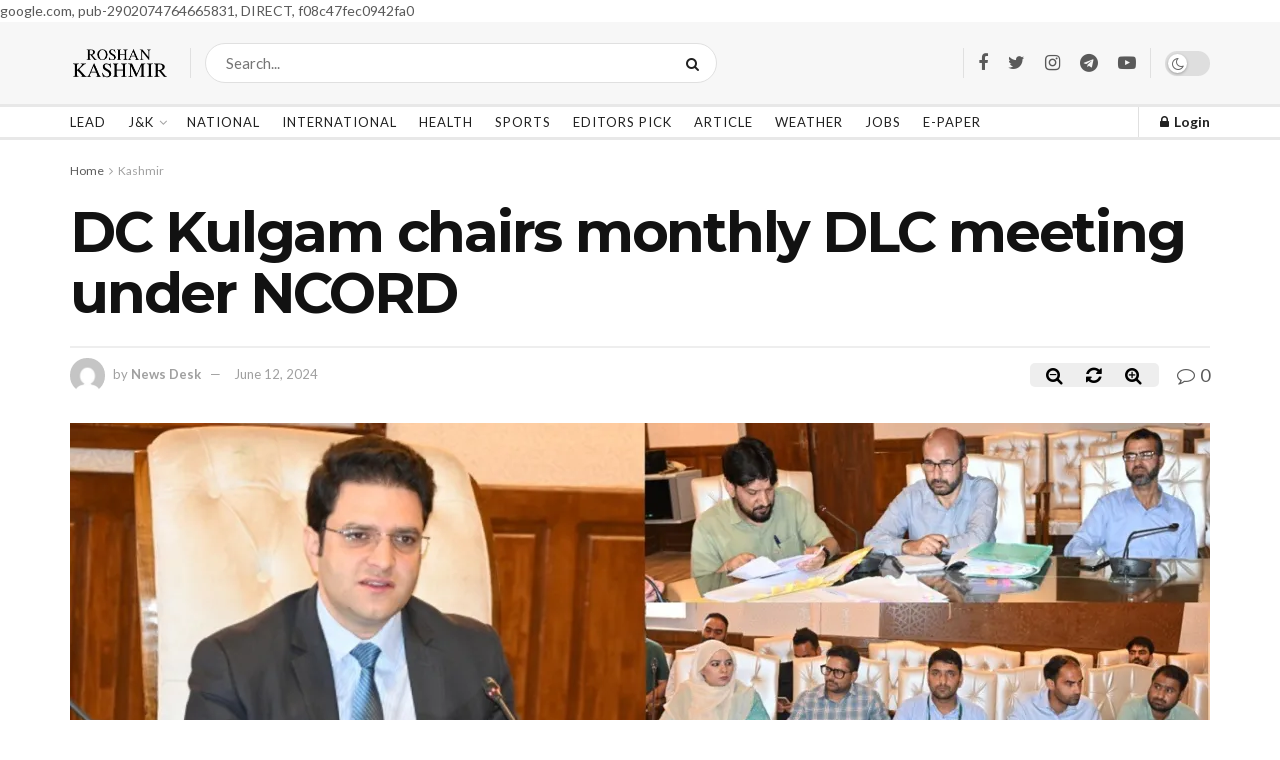

--- FILE ---
content_type: text/html; charset=UTF-8
request_url: https://roshankashmir.net/2024/06/12/dc-kulgam-chairs-monthly-dlc-meeting-under-ncord/
body_size: 27559
content:
<!doctype html>
<!--[if lt IE 7]> <html class="no-js lt-ie9 lt-ie8 lt-ie7" lang="en-US" prefix="og: https://ogp.me/ns#"> <![endif]-->
<!--[if IE 7]>    <html class="no-js lt-ie9 lt-ie8" lang="en-US" prefix="og: https://ogp.me/ns#"> <![endif]-->
<!--[if IE 8]>    <html class="no-js lt-ie9" lang="en-US" prefix="og: https://ogp.me/ns#"> <![endif]-->
<!--[if IE 9]>    <html class="no-js lt-ie10" lang="en-US" prefix="og: https://ogp.me/ns#"> <![endif]-->
<!--[if gt IE 8]><!--> <html class="no-js" lang="en-US" prefix="og: https://ogp.me/ns#"> <!--<![endif]-->
<head>
    <meta http-equiv="Content-Type" content="text/html; charset=UTF-8" />
    <meta name='viewport' content='width=device-width, initial-scale=1, user-scalable=yes' />
    <link rel="profile" href="http://gmpg.org/xfn/11" />
    <link rel="pingback" href="https://roshankashmir.net/xmlrpc.php" />
    <style id="jetpack-boost-critical-css">@media all{@font-face{font-family:FontAwesome;font-weight:400;font-style:normal;font-display:swap}.fa{display:inline-block;font:normal normal normal 14px/1 FontAwesome;font-size:inherit;text-rendering:auto;-webkit-font-smoothing:antialiased;-moz-osx-font-smoothing:grayscale}.fa-search:before{content:""}.fa-search-plus:before{content:""}.fa-search-minus:before{content:""}.fa-refresh:before{content:""}.fa-lock:before{content:""}.fa-qrcode:before{content:""}.fa-twitter:before{content:""}.fa-facebook:before{content:""}.fa-bars:before{content:""}.fa-comment-o:before{content:""}.fa-angle-right:before{content:""}.fa-angle-up:before{content:""}.fa-youtube-play:before{content:""}.fa-instagram:before{content:""}.fa-reddit:before{content:""}.fa-facebook-official:before{content:""}.fa-whatsapp:before{content:""}.fa-telegram:before{content:""}@font-face{font-family:jegicon;font-weight:400;font-style:normal;font-display:swap}[class^=jegicon-]:before{font-family:jegicon!important;font-style:normal!important;font-weight:400!important;font-variant:normal!important;text-transform:none!important;speak:none;line-height:1;-webkit-font-smoothing:antialiased;-moz-osx-font-smoothing:grayscale}.jegicon-cross:before{content:"d"}.mfp-hide{display:none!important}a,article,body,div,form,h1,h2,h3,html,i,img,label,li,p,span,strong,ul{margin:0;padding:0;border:0;font-size:100%;font:inherit;vertical-align:baseline}article{display:block}body{line-height:1}ul{list-style:none}body{color:#53585c;background:#fff;font-family:Helvetica Neue,Helvetica,Roboto,Arial,sans-serif;font-size:14px;line-height:1.6em;-webkit-font-smoothing:antialiased;-moz-osx-font-smoothing:grayscale}body,html{height:100%;margin:0}a{color:#f70d28;text-decoration:none}img{vertical-align:middle}img{max-width:100%;-ms-interpolation-mode:bicubic;height:auto}button,input,label{font:inherit}[class*=jeg_] .fa{font-family:FontAwesome}.clearfix:after,.container:after,.jeg_block_heading:after,.jeg_postblock:after,.row:after{content:"";display:table;clear:both}h1,h2,h3{color:#212121;text-rendering:optimizeLegibility}h1{font-size:2.25em;margin:.67em 0 .5em;line-height:1.25;letter-spacing:-.02em}h2{font-size:1.953em;margin:.83em 0 .5em;line-height:1.35}h3{font-size:1.563em;margin:1em 0 .5em;line-height:1.4}strong{font-weight:700}i{font-style:italic}p{margin:0 0 1.75em;text-rendering:optimizeLegibility}@media (max-width:767px){.container{width:98%;width:calc(100% - 10px)}}@media (max-width:479px){.container{width:100%}}@media (min-width:768px){.container{max-width:750px}}@media (min-width:992px){.container{max-width:970px}}@media (min-width:1200px){.container{max-width:1170px}}.container{padding-right:15px;padding-left:15px;margin-right:auto;margin-left:auto}.row{margin-right:-15px;margin-left:-15px}.col-md-12{position:relative;min-height:1px;padding-right:15px;padding-left:15px}@media (min-width:992px){.col-md-12{float:left}.col-md-12{width:100%}}*{box-sizing:border-box}.jeg_viewport{position:relative}.jeg_container{width:auto;margin:0 auto;padding:0}.jeg_content{background:#fff}.jeg_content{padding:30px 0 40px}.post-ajax-overlay{position:absolute;top:0;left:0;right:0;bottom:0;background:#f5f5f5;display:none;z-index:5}.post-ajax-overlay .jnews_preloader_circle_outer{position:fixed;width:100%;top:50%;left:0;margin-left:170px}.post-ajax-overlay .jeg_preloader.dot{position:fixed;top:50%;margin-top:40px;margin-left:170px;left:50%}.post-ajax-overlay .jeg_preloader.square{position:fixed;top:50%;margin-top:0;left:50%;margin-left:170px}input:not([type=submit]){display:inline-block;background:#fff;border:1px solid #e0e0e0;border-radius:0;padding:7px 14px;height:40px;outline:0;font-size:14px;font-weight:300;margin:0;width:100%;max-width:100%;box-shadow:none}input[type=checkbox]{width:auto;height:auto;line-height:inherit;display:inline}.btn,.button,input[type=submit]{border:none;border-radius:0;background:#f70d28;color:#fff;padding:0 20px;line-height:40px;height:40px;display:inline-block;text-transform:uppercase;font-size:13px;font-weight:700;letter-spacing:1px;outline:0;-webkit-appearance:none}.jeg_header{position:relative}.jeg_header .container{height:100%}.jeg_nav_row{position:relative;-js-display:flex;display:-ms-flexbox;display:flex;-ms-flex-flow:row nowrap;flex-flow:row nowrap;-ms-flex-align:center;align-items:center;-ms-flex-pack:justify;justify-content:space-between;height:100%}.jeg_nav_grow{-webkit-box-flex:1;-ms-flex:1;flex:1}.jeg_nav_normal{-webkit-box-flex:0 0 auto;-ms-flex:0 0 auto;flex:0 0 auto}.item_wrap{width:100%;display:inline-block;display:-ms-flexbox;display:flex;-ms-flex-flow:row wrap;flex-flow:row wrap;-ms-flex-align:center;align-items:center}.jeg_nav_left{margin-right:auto}.jeg_nav_right{margin-left:auto}.jeg_nav_center{margin:0 auto}.jeg_nav_alignleft{justify-content:flex-start}.jeg_nav_alignright{justify-content:flex-end}.jeg_nav_aligncenter{justify-content:center}.jeg_midbar{background-color:#fff;height:140px;position:relative;z-index:10;border-bottom:0 solid #e8e8e8}.jeg_midbar .jeg_nav_item{padding:0 14px}.jeg_navbar{background:#fff;position:relative;border-top:0 solid #e8e8e8;border-bottom:1px solid #e8e8e8;line-height:50px;z-index:9;box-sizing:content-box}.jeg_navbar:first-child{z-index:10}.jeg_navbar .jeg_nav_item{padding:0 14px}.jeg_navbar .jeg_separator{margin:0 7px}.jeg_navbar .jeg_separator:first-child{margin-left:0}.jeg_nav_item:first-child{padding-left:0}.jeg_nav_item:last-child{padding-right:0}.jeg_logo{position:relative}.site-title{margin:0;padding:0;line-height:1;font-size:60px;letter-spacing:-.02em}.jeg_mobile_logo .site-title{font-size:34px}.site-title a{display:block;color:#212121}.jeg_logo img{height:auto;image-rendering:optimizeQuality;display:block}.jeg_nav_left .jeg_logo{margin-right:7px}.jeg_midbar .jeg_social_icon_block.nobg a .fa{font-size:18px}.btn .fa{margin-right:2px;font-size:14px}.jeg_navbar .btn{height:36px;line-height:36px;font-size:12px;font-weight:500;padding:0 16px}.jeg_nav_account{position:relative}.jeg_accountlink{float:left}.jeg_accountlink:last-child{padding-right:0}.jeg_accountlink li{position:static!important}.jeg_accountlink li .fa{margin-right:2px}.jeg_separator{height:30px;border-left:1px solid #e0e0e0}.jeg_search_wrapper{position:relative}.jeg_search_wrapper .jeg_search_form{display:block;position:relative;line-height:normal;min-width:60%}.jeg_search_toggle{color:#212121;display:block;text-align:center}.jeg_midbar .jeg_search_toggle{font-size:18px;min-width:16px;line-height:50px}.jeg_navbar .jeg_search_toggle{font-size:16px;min-width:15px}.jeg_search_wrapper .jeg_search_input{width:100%;vertical-align:middle;height:40px;padding:.5em 30px .5em 14px}.jeg_search_wrapper .jeg_search_button{color:#212121;background:0 0;border:0;font-size:14px;outline:0;position:absolute;height:auto;min-height:unset;line-height:normal;top:0;bottom:0;right:0;padding:0 10px}.jeg_navbar .jeg_search_wrapper .jeg_search_input{height:36px}.jeg_search_no_expand .jeg_search_toggle{display:none}.jeg_search_no_expand.round .jeg_search_input{border-radius:33px;padding:.5em 15px}.jeg_search_no_expand.round .jeg_search_button{padding-right:12px}.jeg_midbar .jeg_search_no_expand .jeg_search_input{font-size:15px;padding:.5em 35px .5em 15px}.jeg_midbar .jeg_search_wrapper .jeg_search_button{padding-right:15px}.jeg_midbar .jeg_search_no_expand.round .jeg_search_input{padding:.5em 35px .5em 20px}.jeg_midbar .jeg_search_no_expand.round .jeg_search_button{padding-right:15px}.jeg_search_popup_expand .jeg_search_form{display:block;opacity:0;visibility:hidden;position:absolute;top:100%;right:-4px;text-align:center;width:325px;background:#fff;border:1px solid #eee;padding:0;height:0;z-index:12;box-shadow:0 1px 4px rgba(0,0,0,.09)}.jeg_search_popup_expand .jeg_search_form:before{border-color:transparent transparent #fff;border-style:solid;border-width:0 8px 8px;content:"";right:16px;position:absolute;top:-8px;z-index:98}.jeg_search_popup_expand .jeg_search_form:after{border-color:transparent transparent #eaeaea;border-style:solid;border-width:0 9px 9px;content:"";right:15px;position:absolute;top:-9px;z-index:97}.jeg_search_popup_expand .jeg_search_input{width:100%;box-shadow:inset 0 0 15px 0 rgba(0,0,0,.08)}.jeg_search_popup_expand .jeg_search_button{color:#888;position:absolute;top:0;bottom:0;right:20px}.jeg_navbar:not(.jeg_navbar_boxed):not(.jeg_navbar_menuborder) .jeg_search_popup_expand:last-child .jeg_search_form,.jeg_navbar:not(.jeg_navbar_boxed):not(.jeg_navbar_menuborder) .jeg_search_popup_expand:last-child .jeg_search_result{right:-17px}.jeg_search_hide{display:none}.jeg_search_result{opacity:0;visibility:hidden;position:absolute;top:100%;right:-4px;width:325px;background:#fff;border:1px solid #eee;padding:0;height:0;line-height:1;z-index:9;box-shadow:0 1px 4px rgba(0,0,0,.09)}.jeg_header .jeg_search_result{z-index:10}.jeg_nav_left .jeg_search_result{right:auto;left:0}.jeg_search_no_expand .jeg_search_result{margin-top:0;opacity:1;visibility:visible;height:auto;min-width:100%;right:0}.jeg_search_result.with_result .search-all-button{overflow:hidden}.jeg_search_result .search-link{display:none;text-align:center;font-size:12px;padding:12px 15px;border-top:1px solid #eee}.jeg_search_result .search-link .fa{margin-right:5px}.jeg_search_result.with_result .search-all-button{display:block}.jeg_popup{position:relative;background:#fff;padding:35px;width:auto;max-width:380px;margin:20px auto}.jeg_popupform{text-align:center}.jeg_popupform .input_field{margin-bottom:1em}.jeg_popupform h3{font-size:22px;font-weight:700;margin-bottom:.5em}.jeg_popupform input:not([type=submit]){font-size:16px;height:48px;border-radius:3px;text-align:center}.jeg_popupform .button{font-size:16px;height:48px;border-radius:3px;text-transform:none;letter-spacing:normal;width:100%}.bottom_links{font-size:13px;text-align:left;color:#a0a0a0}.bottom_links .jeg_popuplink{float:right;font-weight:700}.bottom_links .forgot{float:left;color:#a0a0a0;font-weight:400}.jeg_menu>li{position:relative;float:left;text-align:left;padding-right:1.2em}.jeg_menu>li:last-child{padding-right:0}.jeg_navbar .jeg_menu:not(.jeg_main_menu)>li>a{color:#212121;font-weight:bolder;line-height:50px}.jeg_menu li li{position:relative;line-height:20px}.jeg_menu li>ul{background:#fff;position:absolute;display:none;top:100%;left:0;min-width:15em;text-align:left;z-index:11;white-space:nowrap;box-shadow:0 0 2px rgba(0,0,0,.1),0 20px 40px rgba(0,0,0,.18)}.jeg_menu li>ul li a{padding:8px 16px;font-size:13px;color:#7b7b7b;border-bottom:1px solid #eee}.jeg_menu li>ul>li:last-child>a{border-bottom:0}.jeg_menu a{display:block}.jeg_menu a{position:relative}.jeg_main_menu>li{margin:0;padding:0;list-style:none;float:left}.jeg_main_menu>li>a{color:#212121;display:block;position:relative;padding:0 16px;margin:0;font-size:1em;font-weight:700;line-height:50px;text-transform:uppercase;white-space:nowrap}.jeg_menu_style_5>li{padding-right:22px}.jeg_menu_style_5>li:last-child{padding-right:0}.jeg_menu_style_5>li>a{padding:0}.jeg_navbar_mobile_wrapper,.jeg_navbar_mobile_wrapper .sticky_blankspace{display:none}.jeg_stickybar{position:fixed;top:0;left:auto;width:100%;z-index:9997;margin:0 auto;opacity:0;visibility:hidden}.module-preloader,.newsfeed_preloader{position:absolute;top:0;bottom:0;left:0;right:0;margin:auto;width:16px;height:16px}.jeg_preloader span{height:16px;width:16px;background-color:#999;position:absolute;top:0;border-radius:100%}.jeg_preloader span:first-of-type{left:-22px}.jeg_preloader span:last-of-type{left:22px}.jeg_navbar_mobile{display:none;position:relative;background:#fff;box-shadow:0 2px 6px rgba(0,0,0,.1);top:0;transform:translateZ(0)}.jeg_navbar_mobile .container{width:100%;height:100%}.jeg_mobile_bottombar{border-style:solid;height:60px;line-height:60px}.jeg_mobile_bottombar .jeg_nav_item{padding:0 10px}.jeg_navbar_mobile .jeg_nav_left .jeg_nav_item:first-child{padding-left:0}.jeg_navbar_mobile .jeg_nav_right .jeg_nav_item:last-child{padding-right:0}.jeg_navbar_mobile .toggle_btn{color:#212121;font-size:22px;display:block}.jeg_mobile_logo a{display:block}.jeg_mobile_logo img{width:auto;max-height:40px;display:block}.jeg_aside_copyright{font-size:11px;color:#757575;letter-spacing:.5px}.jeg_aside_copyright p{margin-bottom:1.2em}.jeg_aside_copyright p:last-child{margin-bottom:0}.jeg_mobile_wrapper .jeg_search_no_expand .jeg_search_input{box-shadow:inset 0 2px 2px rgba(0,0,0,.05)}.jeg_mobile_wrapper .jeg_search_result{width:100%;border-left:0;border-right:0;right:0}.jeg_bg_overlay{content:"";display:block;position:fixed;width:100%;top:0;bottom:0;background:#000;background:linear-gradient(180deg,#000,#434343);opacity:0;z-index:9998;visibility:hidden}.jeg_mobile_wrapper{opacity:0;display:block;position:fixed;top:0;left:0;background:#fff;width:320px;height:100%;overflow-x:hidden;overflow-y:auto;z-index:9999;-webkit-transform:translate3d(-100%,0,0);transform:translate3d(-100%,0,0)}.jeg_menu_close{position:fixed;top:15px;right:15px;padding:0;font-size:16px;color:#fff;opacity:0;visibility:hidden;-webkit-transform:rotate(-90deg);transform:rotate(-90deg);z-index:9999}@media only screen and (min-width:1023px){.jeg_menu_close{font-size:20px;padding:20px}}.jeg_mobile_wrapper .nav_wrap{min-height:100%;display:flex;flex-direction:column;position:relative}.jeg_mobile_wrapper .nav_wrap:before{content:"";position:absolute;top:0;left:0;right:0;bottom:0;min-height:100%;z-index:-1}.jeg_mobile_wrapper .item_main{flex:1}.jeg_mobile_wrapper .item_bottom{-webkit-box-pack:end;-ms-flex-pack:end;justify-content:flex-end}.jeg_aside_item{display:block;padding:20px;border-bottom:1px solid #eee}.item_bottom .jeg_aside_item{padding:10px 20px;border-bottom:0}.item_bottom .jeg_aside_item:first-child{padding-top:20px}.item_bottom .jeg_aside_item:last-child{padding-bottom:20px}.jeg_aside_item:last-child{border-bottom:0}.jeg_aside_item:after{content:"";display:table;clear:both}.jeg_navbar_mobile_wrapper{position:relative;z-index:9}.jeg_mobile_menu li a{color:#212121;margin-bottom:15px;display:block;font-size:18px;line-height:1.444em;font-weight:700;position:relative}.jeg_mobile_menu ul{padding-bottom:10px}.jeg_mobile_menu ul li a{color:#757575;font-size:15px;font-weight:400;margin-bottom:12px;padding-bottom:5px;border-bottom:1px solid #eee}.jeg_mobile_wrapper .socials_widget{width:100%;display:-webkit-box;display:-ms-flexbox;display:flex}.jeg_mobile_wrapper .socials_widget a{margin-bottom:0!important;display:block}.module-overlay{width:100%;height:100%;position:absolute;top:0;left:0;background:hsla(0,0%,100%,.9);display:none;z-index:5}.module-preloader{position:absolute;top:0;bottom:0;left:0;right:0;margin:auto;width:16px;height:16px}.jeg_block_heading{position:relative;margin-bottom:30px}.jeg_block_title{color:#212121;font-size:16px;font-weight:700;margin:0;line-height:normal;float:left}.jeg_block_title span{display:inline-block;height:36px;line-height:36px;padding:0 15px;white-space:nowrap}.jeg_block_heading_6{border-bottom:2px solid #eee}.jeg_block_heading_6:after{content:"";width:30px;height:2px;background:#f70d28;display:block;position:relative;bottom:-2px}.jeg_block_heading_6 .jeg_block_title span{padding:0}.jeg_pl_xs_4{margin:0 0 10px}.jeg_pl_xs_4 .jeg_postblock_content{position:relative;padding:0 0 0 14px}.jeg_pl_xs_4 .jeg_postblock_content:before{color:#f70d28;font-size:14px;position:absolute;left:1px;top:0;content:"";font-family:FontAwesome;text-rendering:auto;width:100%;-webkit-font-smoothing:antialiased;-moz-osx-font-smoothing:grayscale}.jeg_pl_xs_4 .jeg_post_title{font-size:1em;font-weight:400;margin:0;display:inline-block;margin-right:5px;letter-spacing:normal}.jeg_postblock{margin-bottom:20px;position:relative}.jeg_post_title{letter-spacing:-.02em}.jeg_post_title a{color:#212121}.jeg_post_meta{font-size:11px;text-transform:uppercase;color:#a0a0a0}.jeg_post_meta a{color:inherit;font-weight:700}.jeg_meta_date a{font-weight:400}.jeg_meta_author a{color:#f70d28}.jeg_post_meta .fa{color:#2e9fff}.jeg_post_meta>div{display:inline-block}.jeg_post_meta>div:not(:last-of-type){margin-right:1em}.thumbnail-container{position:relative;overflow:hidden;z-index:0}.thumbnail-container{display:block;height:0;background:#f7f7f7;background-position:50%;background-size:cover}.thumbnail-container>img{position:absolute;top:0;bottom:0;left:0;width:100%;min-height:100%;color:#a0a0a0;z-index:-1}.thumbnail-container.animate-lazy>img{opacity:0}.thumbnail-container:after{content:"";opacity:1;background:#f7f7f7 url(https://roshankashmir.net/wp-content/themes/jnews/assets/dist/image/preloader.gif);background-position:50%;background-size:cover;position:absolute;height:100%;top:0;left:0;right:0;bottom:0;z-index:-2}.navigation_overlay{position:relative;height:48px;display:none}.jeg_block_container{display:block;height:100%;position:relative;z-index:1;overflow:hidden}.jeg_ad{text-align:center}.jnews_header_top_ads{position:relative;background:#f5f5f5;z-index:9999}.socials_widget a{display:inline-block;margin:0 10px 10px 0;text-decoration:none!important}.socials_widget a .fa{font-size:1em;display:inline-block;width:38px;line-height:36px;white-space:nowrap;color:#fff;text-align:center}.socials_widget .fa{font-size:16px}.socials_widget.nobg a{margin:0 20px 15px 0}.socials_widget a:last-child{margin-right:0}.socials_widget.nobg a .fa{font-size:18px;width:auto;height:auto;line-height:inherit;background:0 0!important}.socials_widget .jeg_facebook .fa{background:#45629f}.socials_widget .jeg_twitter .fa{background:#5eb2ef}.socials_widget .jeg_instagram .fa{background:#e4405f}.socials_widget .jeg_telegram .fa{background:#08c}.socials_widget .jeg_youtube .fa{background:#c61d23}.socials_widget.nobg .jeg_facebook .fa{color:#45629f}.socials_widget.nobg .jeg_twitter .fa{color:#5eb2ef}.socials_widget.nobg .jeg_instagram .fa{color:#e4405f}.socials_widget.nobg .jeg_telegram .fa{color:#08c}.socials_widget.nobg .jeg_youtube .fa{color:#c61d23}.entry-header .jeg_post_title{color:#212121;font-weight:700;font-size:3em;line-height:1.15;margin:0 0 .4em;letter-spacing:-.04em}.entry-header .jeg_post_subtitle{font-size:20px;line-height:1.4em;margin-bottom:20px;color:#a0a0a0}.entry-header{margin:0 0 30px}.entry-header .jeg_meta_container{position:relative}.entry-header .jeg_post_meta{font-size:13px;color:#a0a0a0;text-transform:none;display:block}.entry-header .jeg_post_meta_1{display:-webkit-box;display:-ms-flexbox;display:flex;-ms-align-items:center;align-items:center;align-content:flex-start}.entry-header .jeg_meta_comment a{color:#53585c;font-weight:400}.entry-header .jeg_post_meta .fa{color:#2e9fff;font-size:16px;margin-right:2px}.entry-header .jeg_meta_author+.jeg_meta_date:before{content:"—";margin-right:10px}.entry-header .meta_right{text-align:right;flex:1 0 auto;margin-left:auto}.entry-header .meta_left>div{display:inline-block}.entry-header .meta_left>div:not(:last-of-type){margin-right:6px}.entry-header .meta_right>div{display:inline-block;font-size:18px;margin-left:15px}.entry-header .jeg_post_meta .meta_right .fa{font-size:inherit}.jeg_meta_author img{width:35px;border-radius:100%;margin-right:5px}.jeg_meta_zoom button{overflow:hidden;background:0 0;border:0;outline:0}.jeg_meta_zoom button:not(.zoom-reset){width:50px}.meta_right div.jeg_meta_zoom{background-color:#eee;border-radius:5px;overflow:hidden;display:inline-flex}.jeg_read_progress_wrapper .jeg_progress_container{height:4px;width:100%;display:block;position:fixed;bottom:0;z-index:99}.jeg_read_progress_wrapper .jeg_progress_container.top{top:0}.jeg_read_progress_wrapper .jeg_progress_container .progress-bar{background:#f70d28;width:0;display:block;height:inherit}.jeg_featured{margin-bottom:30px}.jeg_featured .wp-caption-text{margin:3px 0 0;text-align:right;font-size:11px;color:#a0a0a0}.entry-content{margin-bottom:30px;position:relative}.content-inner{color:#333;font-size:16px;line-height:1.625em;word-break:normal;-ms-word-wrap:break-word;word-wrap:break-word}.content-inner:after{content:"";display:table;clear:both}.entry-content h3{font-weight:500}.entry-content:after{clear:both;content:"";display:block}.content-inner p{margin:0 0 1.25em}.jeg_single_tpl_3 .entry-header .jeg_post_title{font-size:4em;line-height:1.1}.jeg_single_tpl_3 .entry-header .jeg_post_subtitle{font-size:1.4em}.jeg_breadcrumbs{margin-bottom:20px}.jeg_singlepage .jeg_breadcrumbs{margin:-10px auto 20px}#breadcrumbs{font-size:12px;margin:0;color:#a0a0a0}#breadcrumbs a{color:#53585c}#breadcrumbs .fa{padding:0 3px}#breadcrumbs .breadcrumb_last_link a{color:#a0a0a0}.jeg_sharelist{float:none;display:-ms-flexbox;display:flex;-ms-flex-wrap:wrap;flex-wrap:wrap;-ms-flex-align:start;align-items:flex-start}.jeg_share_button{margin-bottom:30px}.jeg_share_button a{float:left;width:44px;max-width:44px;height:38px;line-height:38px;white-space:nowrap;padding:0 10px;color:#fff;background:#212121;margin:0 5px 5px 0;border-radius:3px;text-align:center;display:-ms-flexbox;display:flex;-ms-flex:1;flex:1;-ms-flex-pack:center;justify-content:center;-webkit-backface-visibility:hidden;backface-visibility:hidden}.jeg_share_button a:last-child{margin-right:0}.jeg_share_button a.expanded{width:auto;max-width:none;padding:0 12px}.jeg_share_button a>span{display:none;font-size:13px;font-weight:700;margin-left:10px}.jeg_share_button a.expanded>span{display:inline;position:relative}.jeg_share_button .fa{font-size:18px;color:#fff;line-height:inherit}.jeg_share_button .jeg_btn-facebook{background:#45629f}.jeg_share_button .jeg_btn-twitter{background:#5eb2ef}.jeg_share_button .jeg_btn-reddit{background:#5f99cf}.jeg_share_button .jeg_btn-telegram{background:#08c}.jeg_share_button .jeg_btn-whatsapp{background:#075e54}.jeg_share_button .jeg_btn-qrcode{background:#bd0000}.jeg_share_stats>div{float:left;text-align:center;line-height:1;margin-right:15px;position:relative}.jeg_share_stats>div:last-child{padding-right:15px}.jeg_share_stats>div:last-child:after{width:1px;height:100%;background:#e0e0e0;display:block;content:"";position:absolute;right:0;top:-2px;-webkit-transform:rotate(15deg);transform:rotate(15deg)}.jeg_share_stats .counts{font-size:26px;font-weight:700}.jeg_share_count .counts{color:#f70d28}.jeg_share_stats .sharetext{font-size:11px;color:#a0a0a0}@media only screen and (min-width:1024px){.jeg_share_button.share-float{position:absolute!important;left:0;top:0;margin-bottom:0}}.comment-reply-title small a{position:absolute;top:4px;right:15px;width:24px;height:24px;text-indent:-9999em}.comment-reply-title small a:after,.comment-reply-title small a:before{content:"";position:absolute;width:2px;height:100%;top:0;left:50%;background:#f70d28}.comment-reply-title small a:before{-webkit-transform:rotate(45deg);transform:rotate(45deg)}.comment-reply-title small a:after{-webkit-transform:rotate(-45deg);transform:rotate(-45deg)}.content-inner>*{padding-left:0;padding-right:0}.jscroll-to-top{position:fixed;right:30px;bottom:30px;-webkit-backface-visibility:hidden;visibility:hidden;opacity:0;-webkit-transform:translate3d(0,30px,0);transform:translate3d(0,30px,0)}.jscroll-to-top>a{color:#a0a0a0;font-size:30px;display:block;width:46px;border-radius:5px;height:46px;line-height:44px;background:hsla(0,0%,71%,.15);border:1px solid rgba(0,0,0,.11);box-shadow:inset 0 0 0 1px hsla(0,0%,100%,.1),0 2px 6px rgba(0,0,0,.1);text-align:center;opacity:.8}.jeg_social_icon_block.nobg a .fa{font-size:16px}.jeg_social_icon_block a{margin-bottom:0!important}.preloader_type .jeg_preloader{display:none}.preloader_type{width:100%;height:100%;position:relative}.preloader_type.preloader_dot .jeg_preloader.dot{display:block}.jnews_preloader_circle_outer{position:absolute;width:100%;top:50%;margin-top:-30px}.jnews_preloader_circle_inner{margin:0 auto;font-size:15px;position:relative;text-indent:-9999em;border-top:.4em solid rgba(0,0,0,.2);border-right:.4em solid rgba(0,0,0,.2);border-bottom:.4em solid rgba(0,0,0,.2);border-left:.4em solid rgba(0,0,0,.6);-webkit-transform:translateZ(0);transform:translateZ(0)}.jnews_preloader_circle_inner,.jnews_preloader_circle_inner:after{border-radius:50%;width:60px;height:60px}.jeg_square{display:inline-block;width:30px;height:30px;position:relative;border:4px solid #555;top:50%}.jeg_square_inner{vertical-align:top;display:inline-block;width:100%;background-color:#555}.jnews_inline_related_post .jeg_block_heading{margin-bottom:20px;margin-top:.5em}.jnews_inline_related_post .jeg_postblock_28 .jeg_post_title{font-weight:700;font-size:15px}.g-recaptcha{margin-bottom:15px}.dark_mode_switch{position:relative;display:block;width:45px;height:25px}.dark_mode_switch input{opacity:0;width:0;height:0}.slider{position:absolute;top:0;left:0;right:0;bottom:0;background-color:rgba(0,0,0,.1)}.slider:before{color:#666;background-color:#fff;font-family:FontAwesome;font-size:14px!important;position:absolute;content:"";height:19px;line-height:20px;width:19px;text-align:center;left:3px;bottom:3px;box-shadow:0 1px 3px rgba(0,0,0,.3)}.slider.round{border-radius:25px}.slider.round:before{border-radius:50%}@media only screen and (max-width:1024px){.jeg_header{display:none}.jeg_navbar_mobile,.jeg_navbar_mobile_wrapper{display:block}.jeg_navbar_mobile_wrapper{display:block}.entry-header .jeg_post_title{font-size:2.4em}.jeg_single_tpl_3 .entry-header .jeg_post_title{font-size:3em}.entry-content h3{font-size:1.35em}.entry-content h3.jeg_block_title{font-size:inherit}}@media only screen and (max-width:768px){.jeg_singlepage .jeg_breadcrumbs{margin:0 auto 15px}.entry-header .jeg_post_title{font-size:2.4em!important;line-height:1.15!important}.entry-header .jeg_post_subtitle{margin:-5px 0 15px;font-size:18px}.entry-header,.jeg_featured,.jeg_share_button{margin-bottom:20px}.entry-content p{margin-bottom:1em}.jeg_read_progress_wrapper .jeg_progress_container{z-index:999999}}@media only screen and (min-width:768px) and (max-width:1023px){.jeg_block_heading{margin-bottom:20px}.jeg_block_title span{font-size:13px}.jeg_block_title span{height:30px!important;line-height:30px!important}.jeg_views_count{display:none}.jeg_share_stats .counts{font-size:20px}.jeg_share_stats .sharetext{font-size:9px}.jeg_share_button a>span{font-size:11px}.jeg_share_button a{width:32px;max-width:32px;height:32px;line-height:32px}.jeg_share_button .fa{font-size:14px}}@media only screen and (max-width:767px){.jeg_content{padding:20px 0 30px}.jeg_breadcrumbs,.jeg_postblock{margin-bottom:10px}.jeg_block_heading{margin-bottom:25px}#breadcrumbs{font-size:12px}.jeg_singlepage .jeg_breadcrumbs{margin-bottom:.5em}.entry-header .jeg_post_title{font-size:32px!important}.entry-header .meta_right>div{font-size:16px}}@media only screen and (max-width:568px){.jeg_share_button .fa{font-size:18px}.jeg_share_button a>span{margin-left:6px}.entry-header .jeg_meta_comment{display:none!important}}@media only screen and (max-width:480px){.jeg_block_heading,.jeg_postblock{margin-bottom:20px}.entry-header,.jeg_featured,.jeg_share_button{margin-bottom:15px}.jeg_share_button.share-float{margin-bottom:0}.jeg_meta_author img{width:25px}.entry-header .jeg_meta_comment{display:none!important}.jeg_views_count{display:none}.jeg_share_button a>span{display:none!important}.jeg_share_button a{width:auto!important;max-width:none!important;height:32px;line-height:32px}.jeg_share_button .fa{font-size:14px}}@media only screen and (max-width:320px){.jeg_mobile_wrapper{width:275px}.jeg_mobile_menu li a{font-size:16px;margin-bottom:12px}.jeg_mobile_wrapper .socials_widget.nobg a .fa{font-size:16px}}@media only screen and (min-width:768px) and (max-width:1023px){.jeg_post_meta{font-size:10px}.jeg_pl_xs_4 .jeg_postblock_content{line-height:normal}.jeg_pl_xs_4 .jeg_post_title{font-size:12px}}@media only screen and (max-width:767px){.jeg_block_heading{margin-bottom:20px}}@media only screen and (max-width:568px){.jeg_pl_xs_4{margin-bottom:5px;padding-bottom:5px}}@media only screen and (max-width:480px){.jeg_post_meta{font-size:10px;text-rendering:auto}.jeg_pl_xs_4 .jeg_post_title{font-size:14px}}}@media all{.jeg_main_menu>li>a{font-size:13px;font-weight:500;letter-spacing:1px}.jeg_navbar .btn{border-radius:40px;padding:0 22px}.btn,.button,input:not([type=submit]),input[type=submit]{border-radius:3px}.jeg_block_title{font-size:19px;font-weight:500}.jeg_block_title span{height:48px;line-height:48px}.entry-header .jeg_post_meta .fa,.jeg_post_meta .fa{color:inherit!important}.jeg_meta_author,.jeg_meta_author a{color:inherit!important}.content-inner{color:#212121;font-size:18px}.entry-header .jeg_meta_container{padding-top:10px;border-top:2px solid #eee}.jnews_inline_related_post .jeg_block_heading{margin-bottom:12px}.jnews_inline_related_post .jeg_block_heading_6{border-bottom-width:1px;border-bottom-color:inherit}.jeg_block_heading_6:after{background:0 0;height:0;width:auto}.jnews_inline_related_post .jeg_pl_xs_4{border-bottom:1px dotted #e0e0e0;padding-bottom:5px}@media only screen and (min-width:769px){.entry-header .jeg_post_subtitle{font-size:24px;margin-top:0}}}@media all{.selectShare-inner{position:absolute;display:none;z-index:1000;top:0;left:0}.select_share.jeg_share_button{position:relative;background:#fff;border-radius:5px;padding:0 5px;margin:0;-webkit-box-shadow:0 3px 15px 1px rgba(0,0,0,.2);box-shadow:0 3px 15px 1px rgba(0,0,0,.2)}.selectShare-arrowClip{position:absolute;bottom:-10px;left:50%;clip:rect(10px 20px 20px 0);margin-left:-10px}.selectShare-arrowClip .selectShare-arrow{display:block;width:20px;height:20px;background-color:#fff;-webkit-transform:rotate(45deg) scale(.5);transform:rotate(45deg) scale(.5)}.select_share.jeg_share_button button{opacity:.75;display:inline-block;width:44px;max-width:44px;height:38px;line-height:38px;white-space:nowrap;padding:0 10px;color:#fff;outline:0;background:0 0;margin:0;border:none;border-radius:0;text-align:center;-webkit-backface-visibility:hidden;backface-visibility:hidden}.select_share.jeg_share_button button i.fa{color:#000}}@media all{ul{box-sizing:border-box}.entry-content{counter-reset:footnotes}}</style>	<style>img:is([sizes="auto" i], [sizes^="auto," i]) { contain-intrinsic-size: 3000px 1500px }</style>
				<script type="text/javascript">
              var jnews_ajax_url = '/?ajax-request=jnews'
			</script>
			
<!-- Search Engine Optimization by Rank Math - https://rankmath.com/ -->
<title>DC Kulgam chairs monthly DLC meeting under NCORD - Roshan Kashmir</title>
<meta name="description" content="KULGAM, JUNE 12: The Deputy Commissioner (DC) Kulgam, Athar Aamir Khan today chaired a meeting of the District Level Committee (DLC) under the Narco"/>
<meta name="robots" content="index, follow, max-snippet:-1, max-video-preview:-1, max-image-preview:large"/>
<link rel="canonical" href="https://roshankashmir.net/2024/06/12/dc-kulgam-chairs-monthly-dlc-meeting-under-ncord/" />
<meta property="og:locale" content="en_US" />
<meta property="og:type" content="article" />
<meta property="og:title" content="DC Kulgam chairs monthly DLC meeting under NCORD - Roshan Kashmir" />
<meta property="og:description" content="KULGAM, JUNE 12: The Deputy Commissioner (DC) Kulgam, Athar Aamir Khan today chaired a meeting of the District Level Committee (DLC) under the Narco" />
<meta property="og:url" content="https://roshankashmir.net/2024/06/12/dc-kulgam-chairs-monthly-dlc-meeting-under-ncord/" />
<meta property="og:site_name" content="Roshan Kashmir" />
<meta property="article:section" content="Kashmir" />
<meta property="og:image" content="https://i0.wp.com/roshankashmir.net/wp-content/uploads/2024/06/IMG-20240612-WA0012.jpg" />
<meta property="og:image:secure_url" content="https://i0.wp.com/roshankashmir.net/wp-content/uploads/2024/06/IMG-20240612-WA0012.jpg" />
<meta property="og:image:width" content="1220" />
<meta property="og:image:height" content="919" />
<meta property="og:image:alt" content="DC Kulgam chairs monthly DLC meeting under NCORD" />
<meta property="og:image:type" content="image/jpeg" />
<meta property="article:published_time" content="2024-06-12T15:49:22+05:30" />
<meta name="twitter:card" content="summary_large_image" />
<meta name="twitter:title" content="DC Kulgam chairs monthly DLC meeting under NCORD - Roshan Kashmir" />
<meta name="twitter:description" content="KULGAM, JUNE 12: The Deputy Commissioner (DC) Kulgam, Athar Aamir Khan today chaired a meeting of the District Level Committee (DLC) under the Narco" />
<meta name="twitter:image" content="https://i0.wp.com/roshankashmir.net/wp-content/uploads/2024/06/IMG-20240612-WA0012.jpg" />
<meta name="twitter:label1" content="Written by" />
<meta name="twitter:data1" content="News Desk" />
<meta name="twitter:label2" content="Time to read" />
<meta name="twitter:data2" content="1 minute" />
<script type="application/ld+json" class="rank-math-schema">{"@context":"https://schema.org","@graph":[{"@type":"Organization","@id":"https://roshankashmir.net/#organization","name":"Roshan Kashmir","url":"https://roshankashmir.net","logo":{"@type":"ImageObject","@id":"https://roshankashmir.net/#logo","url":"https://roshankashmir.net/wp-content/uploads/2025/04/Logo-2.png","contentUrl":"https://roshankashmir.net/wp-content/uploads/2025/04/Logo-2.png","caption":"Roshan Kashmir","inLanguage":"en-US","width":"197","height":"62"}},{"@type":"WebSite","@id":"https://roshankashmir.net/#website","url":"https://roshankashmir.net","name":"Roshan Kashmir","alternateName":"RK","publisher":{"@id":"https://roshankashmir.net/#organization"},"inLanguage":"en-US"},{"@type":"ImageObject","@id":"https://i0.wp.com/roshankashmir.net/wp-content/uploads/2024/06/IMG-20240612-WA0012.jpg?fit=1220%2C919&amp;ssl=1","url":"https://i0.wp.com/roshankashmir.net/wp-content/uploads/2024/06/IMG-20240612-WA0012.jpg?fit=1220%2C919&amp;ssl=1","width":"1220","height":"919","inLanguage":"en-US"},{"@type":"WebPage","@id":"https://roshankashmir.net/2024/06/12/dc-kulgam-chairs-monthly-dlc-meeting-under-ncord/#webpage","url":"https://roshankashmir.net/2024/06/12/dc-kulgam-chairs-monthly-dlc-meeting-under-ncord/","name":"DC Kulgam chairs monthly DLC meeting under NCORD - Roshan Kashmir","datePublished":"2024-06-12T15:49:22+05:30","dateModified":"2024-06-12T15:49:22+05:30","isPartOf":{"@id":"https://roshankashmir.net/#website"},"primaryImageOfPage":{"@id":"https://i0.wp.com/roshankashmir.net/wp-content/uploads/2024/06/IMG-20240612-WA0012.jpg?fit=1220%2C919&amp;ssl=1"},"inLanguage":"en-US"},{"@type":"Person","@id":"https://roshankashmir.net/author/rk/","name":"News Desk","url":"https://roshankashmir.net/author/rk/","image":{"@type":"ImageObject","@id":"https://secure.gravatar.com/avatar/f59cee512ed966af37e80535debe5b9791f5a2d9357537a53fbe1c2b088b176f?s=96&amp;d=mm&amp;r=g","url":"https://secure.gravatar.com/avatar/f59cee512ed966af37e80535debe5b9791f5a2d9357537a53fbe1c2b088b176f?s=96&amp;d=mm&amp;r=g","caption":"News Desk","inLanguage":"en-US"},"worksFor":{"@id":"https://roshankashmir.net/#organization"}},{"@type":"BlogPosting","headline":"DC Kulgam chairs monthly DLC meeting under NCORD - Roshan Kashmir","datePublished":"2024-06-12T15:49:22+05:30","dateModified":"2024-06-12T15:49:22+05:30","articleSection":"Kashmir","author":{"@id":"https://roshankashmir.net/author/rk/","name":"News Desk"},"publisher":{"@id":"https://roshankashmir.net/#organization"},"description":"KULGAM, JUNE 12: The Deputy Commissioner (DC) Kulgam, Athar Aamir Khan today chaired a meeting of the District Level Committee (DLC) under the Narco","name":"DC Kulgam chairs monthly DLC meeting under NCORD - Roshan Kashmir","@id":"https://roshankashmir.net/2024/06/12/dc-kulgam-chairs-monthly-dlc-meeting-under-ncord/#richSnippet","isPartOf":{"@id":"https://roshankashmir.net/2024/06/12/dc-kulgam-chairs-monthly-dlc-meeting-under-ncord/#webpage"},"image":{"@id":"https://i0.wp.com/roshankashmir.net/wp-content/uploads/2024/06/IMG-20240612-WA0012.jpg?fit=1220%2C919&amp;ssl=1"},"inLanguage":"en-US","mainEntityOfPage":{"@id":"https://roshankashmir.net/2024/06/12/dc-kulgam-chairs-monthly-dlc-meeting-under-ncord/#webpage"}}]}</script>
<!-- /Rank Math WordPress SEO plugin -->

<link rel='dns-prefetch' href='//stats.wp.com' />
<link rel='dns-prefetch' href='//fonts.googleapis.com' />
<link rel='preconnect' href='//i0.wp.com' />
<link rel='preconnect' href='//c0.wp.com' />
<link rel="alternate" type="application/rss+xml" title="Roshan Kashmir &raquo; Feed" href="https://roshankashmir.net/feed/" />
<link rel="alternate" type="application/rss+xml" title="Roshan Kashmir &raquo; Comments Feed" href="https://roshankashmir.net/comments/feed/" />
<link rel="alternate" type="application/rss+xml" title="Roshan Kashmir &raquo; DC Kulgam chairs monthly DLC meeting under NCORD Comments Feed" href="https://roshankashmir.net/2024/06/12/dc-kulgam-chairs-monthly-dlc-meeting-under-ncord/feed/" />
<script type="text/javascript">
/* <![CDATA[ */
window._wpemojiSettings = {"baseUrl":"https:\/\/s.w.org\/images\/core\/emoji\/16.0.1\/72x72\/","ext":".png","svgUrl":"https:\/\/s.w.org\/images\/core\/emoji\/16.0.1\/svg\/","svgExt":".svg","source":{"concatemoji":"https:\/\/roshankashmir.net\/wp-includes\/js\/wp-emoji-release.min.js?ver=6.8.3"}};
/*! This file is auto-generated */
!function(s,n){var o,i,e;function c(e){try{var t={supportTests:e,timestamp:(new Date).valueOf()};sessionStorage.setItem(o,JSON.stringify(t))}catch(e){}}function p(e,t,n){e.clearRect(0,0,e.canvas.width,e.canvas.height),e.fillText(t,0,0);var t=new Uint32Array(e.getImageData(0,0,e.canvas.width,e.canvas.height).data),a=(e.clearRect(0,0,e.canvas.width,e.canvas.height),e.fillText(n,0,0),new Uint32Array(e.getImageData(0,0,e.canvas.width,e.canvas.height).data));return t.every(function(e,t){return e===a[t]})}function u(e,t){e.clearRect(0,0,e.canvas.width,e.canvas.height),e.fillText(t,0,0);for(var n=e.getImageData(16,16,1,1),a=0;a<n.data.length;a++)if(0!==n.data[a])return!1;return!0}function f(e,t,n,a){switch(t){case"flag":return n(e,"\ud83c\udff3\ufe0f\u200d\u26a7\ufe0f","\ud83c\udff3\ufe0f\u200b\u26a7\ufe0f")?!1:!n(e,"\ud83c\udde8\ud83c\uddf6","\ud83c\udde8\u200b\ud83c\uddf6")&&!n(e,"\ud83c\udff4\udb40\udc67\udb40\udc62\udb40\udc65\udb40\udc6e\udb40\udc67\udb40\udc7f","\ud83c\udff4\u200b\udb40\udc67\u200b\udb40\udc62\u200b\udb40\udc65\u200b\udb40\udc6e\u200b\udb40\udc67\u200b\udb40\udc7f");case"emoji":return!a(e,"\ud83e\udedf")}return!1}function g(e,t,n,a){var r="undefined"!=typeof WorkerGlobalScope&&self instanceof WorkerGlobalScope?new OffscreenCanvas(300,150):s.createElement("canvas"),o=r.getContext("2d",{willReadFrequently:!0}),i=(o.textBaseline="top",o.font="600 32px Arial",{});return e.forEach(function(e){i[e]=t(o,e,n,a)}),i}function t(e){var t=s.createElement("script");t.src=e,t.defer=!0,s.head.appendChild(t)}"undefined"!=typeof Promise&&(o="wpEmojiSettingsSupports",i=["flag","emoji"],n.supports={everything:!0,everythingExceptFlag:!0},e=new Promise(function(e){s.addEventListener("DOMContentLoaded",e,{once:!0})}),new Promise(function(t){var n=function(){try{var e=JSON.parse(sessionStorage.getItem(o));if("object"==typeof e&&"number"==typeof e.timestamp&&(new Date).valueOf()<e.timestamp+604800&&"object"==typeof e.supportTests)return e.supportTests}catch(e){}return null}();if(!n){if("undefined"!=typeof Worker&&"undefined"!=typeof OffscreenCanvas&&"undefined"!=typeof URL&&URL.createObjectURL&&"undefined"!=typeof Blob)try{var e="postMessage("+g.toString()+"("+[JSON.stringify(i),f.toString(),p.toString(),u.toString()].join(",")+"));",a=new Blob([e],{type:"text/javascript"}),r=new Worker(URL.createObjectURL(a),{name:"wpTestEmojiSupports"});return void(r.onmessage=function(e){c(n=e.data),r.terminate(),t(n)})}catch(e){}c(n=g(i,f,p,u))}t(n)}).then(function(e){for(var t in e)n.supports[t]=e[t],n.supports.everything=n.supports.everything&&n.supports[t],"flag"!==t&&(n.supports.everythingExceptFlag=n.supports.everythingExceptFlag&&n.supports[t]);n.supports.everythingExceptFlag=n.supports.everythingExceptFlag&&!n.supports.flag,n.DOMReady=!1,n.readyCallback=function(){n.DOMReady=!0}}).then(function(){return e}).then(function(){var e;n.supports.everything||(n.readyCallback(),(e=n.source||{}).concatemoji?t(e.concatemoji):e.wpemoji&&e.twemoji&&(t(e.twemoji),t(e.wpemoji)))}))}((window,document),window._wpemojiSettings);
/* ]]> */
</script>
<style id='wp-emoji-styles-inline-css' type='text/css'>

	img.wp-smiley, img.emoji {
		display: inline !important;
		border: none !important;
		box-shadow: none !important;
		height: 1em !important;
		width: 1em !important;
		margin: 0 0.07em !important;
		vertical-align: -0.1em !important;
		background: none !important;
		padding: 0 !important;
	}
</style>
<noscript><link rel='stylesheet' id='wp-block-library-css' href='https://c0.wp.com/c/6.8.3/wp-includes/css/dist/block-library/style.min.css' type='text/css' media='all' />
</noscript><link data-media="all" onload="this.media=this.dataset.media; delete this.dataset.media; this.removeAttribute( &#039;onload&#039; );" rel='stylesheet' id='wp-block-library-css' href='https://c0.wp.com/c/6.8.3/wp-includes/css/dist/block-library/style.min.css' type='text/css' media="not all" />
<style id='classic-theme-styles-inline-css' type='text/css'>
/*! This file is auto-generated */
.wp-block-button__link{color:#fff;background-color:#32373c;border-radius:9999px;box-shadow:none;text-decoration:none;padding:calc(.667em + 2px) calc(1.333em + 2px);font-size:1.125em}.wp-block-file__button{background:#32373c;color:#fff;text-decoration:none}
</style>
<noscript><link rel='stylesheet' id='mediaelement-css' href='https://c0.wp.com/c/6.8.3/wp-includes/js/mediaelement/mediaelementplayer-legacy.min.css' type='text/css' media='all' />
</noscript><link data-media="all" onload="this.media=this.dataset.media; delete this.dataset.media; this.removeAttribute( &#039;onload&#039; );" rel='stylesheet' id='mediaelement-css' href='https://c0.wp.com/c/6.8.3/wp-includes/js/mediaelement/mediaelementplayer-legacy.min.css' type='text/css' media="not all" />
<noscript><link rel='stylesheet' id='wp-mediaelement-css' href='https://c0.wp.com/c/6.8.3/wp-includes/js/mediaelement/wp-mediaelement.min.css' type='text/css' media='all' />
</noscript><link data-media="all" onload="this.media=this.dataset.media; delete this.dataset.media; this.removeAttribute( &#039;onload&#039; );" rel='stylesheet' id='wp-mediaelement-css' href='https://c0.wp.com/c/6.8.3/wp-includes/js/mediaelement/wp-mediaelement.min.css' type='text/css' media="not all" />
<style id='jetpack-sharing-buttons-style-inline-css' type='text/css'>
.jetpack-sharing-buttons__services-list{display:flex;flex-direction:row;flex-wrap:wrap;gap:0;list-style-type:none;margin:5px;padding:0}.jetpack-sharing-buttons__services-list.has-small-icon-size{font-size:12px}.jetpack-sharing-buttons__services-list.has-normal-icon-size{font-size:16px}.jetpack-sharing-buttons__services-list.has-large-icon-size{font-size:24px}.jetpack-sharing-buttons__services-list.has-huge-icon-size{font-size:36px}@media print{.jetpack-sharing-buttons__services-list{display:none!important}}.editor-styles-wrapper .wp-block-jetpack-sharing-buttons{gap:0;padding-inline-start:0}ul.jetpack-sharing-buttons__services-list.has-background{padding:1.25em 2.375em}
</style>
<style id='global-styles-inline-css' type='text/css'>
:root{--wp--preset--aspect-ratio--square: 1;--wp--preset--aspect-ratio--4-3: 4/3;--wp--preset--aspect-ratio--3-4: 3/4;--wp--preset--aspect-ratio--3-2: 3/2;--wp--preset--aspect-ratio--2-3: 2/3;--wp--preset--aspect-ratio--16-9: 16/9;--wp--preset--aspect-ratio--9-16: 9/16;--wp--preset--color--black: #000000;--wp--preset--color--cyan-bluish-gray: #abb8c3;--wp--preset--color--white: #ffffff;--wp--preset--color--pale-pink: #f78da7;--wp--preset--color--vivid-red: #cf2e2e;--wp--preset--color--luminous-vivid-orange: #ff6900;--wp--preset--color--luminous-vivid-amber: #fcb900;--wp--preset--color--light-green-cyan: #7bdcb5;--wp--preset--color--vivid-green-cyan: #00d084;--wp--preset--color--pale-cyan-blue: #8ed1fc;--wp--preset--color--vivid-cyan-blue: #0693e3;--wp--preset--color--vivid-purple: #9b51e0;--wp--preset--gradient--vivid-cyan-blue-to-vivid-purple: linear-gradient(135deg,rgba(6,147,227,1) 0%,rgb(155,81,224) 100%);--wp--preset--gradient--light-green-cyan-to-vivid-green-cyan: linear-gradient(135deg,rgb(122,220,180) 0%,rgb(0,208,130) 100%);--wp--preset--gradient--luminous-vivid-amber-to-luminous-vivid-orange: linear-gradient(135deg,rgba(252,185,0,1) 0%,rgba(255,105,0,1) 100%);--wp--preset--gradient--luminous-vivid-orange-to-vivid-red: linear-gradient(135deg,rgba(255,105,0,1) 0%,rgb(207,46,46) 100%);--wp--preset--gradient--very-light-gray-to-cyan-bluish-gray: linear-gradient(135deg,rgb(238,238,238) 0%,rgb(169,184,195) 100%);--wp--preset--gradient--cool-to-warm-spectrum: linear-gradient(135deg,rgb(74,234,220) 0%,rgb(151,120,209) 20%,rgb(207,42,186) 40%,rgb(238,44,130) 60%,rgb(251,105,98) 80%,rgb(254,248,76) 100%);--wp--preset--gradient--blush-light-purple: linear-gradient(135deg,rgb(255,206,236) 0%,rgb(152,150,240) 100%);--wp--preset--gradient--blush-bordeaux: linear-gradient(135deg,rgb(254,205,165) 0%,rgb(254,45,45) 50%,rgb(107,0,62) 100%);--wp--preset--gradient--luminous-dusk: linear-gradient(135deg,rgb(255,203,112) 0%,rgb(199,81,192) 50%,rgb(65,88,208) 100%);--wp--preset--gradient--pale-ocean: linear-gradient(135deg,rgb(255,245,203) 0%,rgb(182,227,212) 50%,rgb(51,167,181) 100%);--wp--preset--gradient--electric-grass: linear-gradient(135deg,rgb(202,248,128) 0%,rgb(113,206,126) 100%);--wp--preset--gradient--midnight: linear-gradient(135deg,rgb(2,3,129) 0%,rgb(40,116,252) 100%);--wp--preset--font-size--small: 13px;--wp--preset--font-size--medium: 20px;--wp--preset--font-size--large: 36px;--wp--preset--font-size--x-large: 42px;--wp--preset--spacing--20: 0.44rem;--wp--preset--spacing--30: 0.67rem;--wp--preset--spacing--40: 1rem;--wp--preset--spacing--50: 1.5rem;--wp--preset--spacing--60: 2.25rem;--wp--preset--spacing--70: 3.38rem;--wp--preset--spacing--80: 5.06rem;--wp--preset--shadow--natural: 6px 6px 9px rgba(0, 0, 0, 0.2);--wp--preset--shadow--deep: 12px 12px 50px rgba(0, 0, 0, 0.4);--wp--preset--shadow--sharp: 6px 6px 0px rgba(0, 0, 0, 0.2);--wp--preset--shadow--outlined: 6px 6px 0px -3px rgba(255, 255, 255, 1), 6px 6px rgba(0, 0, 0, 1);--wp--preset--shadow--crisp: 6px 6px 0px rgba(0, 0, 0, 1);}:where(.is-layout-flex){gap: 0.5em;}:where(.is-layout-grid){gap: 0.5em;}body .is-layout-flex{display: flex;}.is-layout-flex{flex-wrap: wrap;align-items: center;}.is-layout-flex > :is(*, div){margin: 0;}body .is-layout-grid{display: grid;}.is-layout-grid > :is(*, div){margin: 0;}:where(.wp-block-columns.is-layout-flex){gap: 2em;}:where(.wp-block-columns.is-layout-grid){gap: 2em;}:where(.wp-block-post-template.is-layout-flex){gap: 1.25em;}:where(.wp-block-post-template.is-layout-grid){gap: 1.25em;}.has-black-color{color: var(--wp--preset--color--black) !important;}.has-cyan-bluish-gray-color{color: var(--wp--preset--color--cyan-bluish-gray) !important;}.has-white-color{color: var(--wp--preset--color--white) !important;}.has-pale-pink-color{color: var(--wp--preset--color--pale-pink) !important;}.has-vivid-red-color{color: var(--wp--preset--color--vivid-red) !important;}.has-luminous-vivid-orange-color{color: var(--wp--preset--color--luminous-vivid-orange) !important;}.has-luminous-vivid-amber-color{color: var(--wp--preset--color--luminous-vivid-amber) !important;}.has-light-green-cyan-color{color: var(--wp--preset--color--light-green-cyan) !important;}.has-vivid-green-cyan-color{color: var(--wp--preset--color--vivid-green-cyan) !important;}.has-pale-cyan-blue-color{color: var(--wp--preset--color--pale-cyan-blue) !important;}.has-vivid-cyan-blue-color{color: var(--wp--preset--color--vivid-cyan-blue) !important;}.has-vivid-purple-color{color: var(--wp--preset--color--vivid-purple) !important;}.has-black-background-color{background-color: var(--wp--preset--color--black) !important;}.has-cyan-bluish-gray-background-color{background-color: var(--wp--preset--color--cyan-bluish-gray) !important;}.has-white-background-color{background-color: var(--wp--preset--color--white) !important;}.has-pale-pink-background-color{background-color: var(--wp--preset--color--pale-pink) !important;}.has-vivid-red-background-color{background-color: var(--wp--preset--color--vivid-red) !important;}.has-luminous-vivid-orange-background-color{background-color: var(--wp--preset--color--luminous-vivid-orange) !important;}.has-luminous-vivid-amber-background-color{background-color: var(--wp--preset--color--luminous-vivid-amber) !important;}.has-light-green-cyan-background-color{background-color: var(--wp--preset--color--light-green-cyan) !important;}.has-vivid-green-cyan-background-color{background-color: var(--wp--preset--color--vivid-green-cyan) !important;}.has-pale-cyan-blue-background-color{background-color: var(--wp--preset--color--pale-cyan-blue) !important;}.has-vivid-cyan-blue-background-color{background-color: var(--wp--preset--color--vivid-cyan-blue) !important;}.has-vivid-purple-background-color{background-color: var(--wp--preset--color--vivid-purple) !important;}.has-black-border-color{border-color: var(--wp--preset--color--black) !important;}.has-cyan-bluish-gray-border-color{border-color: var(--wp--preset--color--cyan-bluish-gray) !important;}.has-white-border-color{border-color: var(--wp--preset--color--white) !important;}.has-pale-pink-border-color{border-color: var(--wp--preset--color--pale-pink) !important;}.has-vivid-red-border-color{border-color: var(--wp--preset--color--vivid-red) !important;}.has-luminous-vivid-orange-border-color{border-color: var(--wp--preset--color--luminous-vivid-orange) !important;}.has-luminous-vivid-amber-border-color{border-color: var(--wp--preset--color--luminous-vivid-amber) !important;}.has-light-green-cyan-border-color{border-color: var(--wp--preset--color--light-green-cyan) !important;}.has-vivid-green-cyan-border-color{border-color: var(--wp--preset--color--vivid-green-cyan) !important;}.has-pale-cyan-blue-border-color{border-color: var(--wp--preset--color--pale-cyan-blue) !important;}.has-vivid-cyan-blue-border-color{border-color: var(--wp--preset--color--vivid-cyan-blue) !important;}.has-vivid-purple-border-color{border-color: var(--wp--preset--color--vivid-purple) !important;}.has-vivid-cyan-blue-to-vivid-purple-gradient-background{background: var(--wp--preset--gradient--vivid-cyan-blue-to-vivid-purple) !important;}.has-light-green-cyan-to-vivid-green-cyan-gradient-background{background: var(--wp--preset--gradient--light-green-cyan-to-vivid-green-cyan) !important;}.has-luminous-vivid-amber-to-luminous-vivid-orange-gradient-background{background: var(--wp--preset--gradient--luminous-vivid-amber-to-luminous-vivid-orange) !important;}.has-luminous-vivid-orange-to-vivid-red-gradient-background{background: var(--wp--preset--gradient--luminous-vivid-orange-to-vivid-red) !important;}.has-very-light-gray-to-cyan-bluish-gray-gradient-background{background: var(--wp--preset--gradient--very-light-gray-to-cyan-bluish-gray) !important;}.has-cool-to-warm-spectrum-gradient-background{background: var(--wp--preset--gradient--cool-to-warm-spectrum) !important;}.has-blush-light-purple-gradient-background{background: var(--wp--preset--gradient--blush-light-purple) !important;}.has-blush-bordeaux-gradient-background{background: var(--wp--preset--gradient--blush-bordeaux) !important;}.has-luminous-dusk-gradient-background{background: var(--wp--preset--gradient--luminous-dusk) !important;}.has-pale-ocean-gradient-background{background: var(--wp--preset--gradient--pale-ocean) !important;}.has-electric-grass-gradient-background{background: var(--wp--preset--gradient--electric-grass) !important;}.has-midnight-gradient-background{background: var(--wp--preset--gradient--midnight) !important;}.has-small-font-size{font-size: var(--wp--preset--font-size--small) !important;}.has-medium-font-size{font-size: var(--wp--preset--font-size--medium) !important;}.has-large-font-size{font-size: var(--wp--preset--font-size--large) !important;}.has-x-large-font-size{font-size: var(--wp--preset--font-size--x-large) !important;}
:where(.wp-block-post-template.is-layout-flex){gap: 1.25em;}:where(.wp-block-post-template.is-layout-grid){gap: 1.25em;}
:where(.wp-block-columns.is-layout-flex){gap: 2em;}:where(.wp-block-columns.is-layout-grid){gap: 2em;}
:root :where(.wp-block-pullquote){font-size: 1.5em;line-height: 1.6;}
</style>
<noscript><link rel='stylesheet' id='jeg_customizer_font-css' href='//fonts.googleapis.com/css?family=Lato%3Aregular%2C700%7CMontserrat%3Aregular%2C700&#038;display=swap&#038;ver=1.2.4' type='text/css' media='all' />
</noscript><link data-media="all" onload="this.media=this.dataset.media; delete this.dataset.media; this.removeAttribute( &#039;onload&#039; );" rel='stylesheet' id='jeg_customizer_font-css' href='//fonts.googleapis.com/css?family=Lato%3Aregular%2C700%7CMontserrat%3Aregular%2C700&#038;display=swap&#038;ver=1.2.4' type='text/css' media="not all" />
<noscript><link rel='stylesheet' id='jnews-frontend-css' href='https://roshankashmir.net/wp-content/themes/jnews/assets/dist/frontend.min.css?ver=7.0.9' type='text/css' media='all' />
</noscript><link data-media="all" onload="this.media=this.dataset.media; delete this.dataset.media; this.removeAttribute( &#039;onload&#039; );" rel='stylesheet' id='jnews-frontend-css' href='https://roshankashmir.net/wp-content/themes/jnews/assets/dist/frontend.min.css?ver=7.0.9' type='text/css' media="not all" />
<noscript><link rel='stylesheet' id='jnews-elementor-css' href='https://roshankashmir.net/wp-content/themes/jnews/assets/css/elementor-frontend.css?ver=7.0.9' type='text/css' media='all' />
</noscript><link data-media="all" onload="this.media=this.dataset.media; delete this.dataset.media; this.removeAttribute( &#039;onload&#039; );" rel='stylesheet' id='jnews-elementor-css' href='https://roshankashmir.net/wp-content/themes/jnews/assets/css/elementor-frontend.css?ver=7.0.9' type='text/css' media="not all" />
<noscript><link rel='stylesheet' id='jnews-style-css' href='https://roshankashmir.net/wp-content/themes/jnews/style.css?ver=7.0.9' type='text/css' media='all' />
</noscript><link data-media="all" onload="this.media=this.dataset.media; delete this.dataset.media; this.removeAttribute( &#039;onload&#039; );" rel='stylesheet' id='jnews-style-css' href='https://roshankashmir.net/wp-content/themes/jnews/style.css?ver=7.0.9' type='text/css' media="not all" />
<noscript><link rel='stylesheet' id='jnews-darkmode-css' href='https://roshankashmir.net/wp-content/themes/jnews/assets/css/darkmode.css?ver=7.0.9' type='text/css' media='all' />
</noscript><link data-media="all" onload="this.media=this.dataset.media; delete this.dataset.media; this.removeAttribute( &#039;onload&#039; );" rel='stylesheet' id='jnews-darkmode-css' href='https://roshankashmir.net/wp-content/themes/jnews/assets/css/darkmode.css?ver=7.0.9' type='text/css' media="not all" />
<noscript><link rel='stylesheet' id='jnews-scheme-css' href='https://roshankashmir.net/wp-content/themes/jnews/data/import/newsplus/scheme.css?ver=7.0.9' type='text/css' media='all' />
</noscript><link data-media="all" onload="this.media=this.dataset.media; delete this.dataset.media; this.removeAttribute( &#039;onload&#039; );" rel='stylesheet' id='jnews-scheme-css' href='https://roshankashmir.net/wp-content/themes/jnews/data/import/newsplus/scheme.css?ver=7.0.9' type='text/css' media="not all" />
<noscript><link rel='stylesheet' id='jnews-select-share-css' href='https://roshankashmir.net/wp-content/plugins/jnews-social-share/assets/css/plugin.css' type='text/css' media='all' />
</noscript><link data-media="all" onload="this.media=this.dataset.media; delete this.dataset.media; this.removeAttribute( &#039;onload&#039; );" rel='stylesheet' id='jnews-select-share-css' href='https://roshankashmir.net/wp-content/plugins/jnews-social-share/assets/css/plugin.css' type='text/css' media="not all" />
<script type="text/javascript" src="https://c0.wp.com/c/6.8.3/wp-includes/js/jquery/jquery.min.js" id="jquery-core-js"></script>
<script type="text/javascript" src="https://c0.wp.com/c/6.8.3/wp-includes/js/jquery/jquery-migrate.min.js" id="jquery-migrate-js"></script>
<link rel="https://api.w.org/" href="https://roshankashmir.net/wp-json/" /><link rel="alternate" title="JSON" type="application/json" href="https://roshankashmir.net/wp-json/wp/v2/posts/42354" /><link rel="EditURI" type="application/rsd+xml" title="RSD" href="https://roshankashmir.net/xmlrpc.php?rsd" />
<meta name="generator" content="WordPress 6.8.3" />
<link rel='shortlink' href='https://wp.me/pclHxk-b18' />
<link rel="alternate" title="oEmbed (JSON)" type="application/json+oembed" href="https://roshankashmir.net/wp-json/oembed/1.0/embed?url=https%3A%2F%2Froshankashmir.net%2F2024%2F06%2F12%2Fdc-kulgam-chairs-monthly-dlc-meeting-under-ncord%2F" />
<link rel="alternate" title="oEmbed (XML)" type="text/xml+oembed" href="https://roshankashmir.net/wp-json/oembed/1.0/embed?url=https%3A%2F%2Froshankashmir.net%2F2024%2F06%2F12%2Fdc-kulgam-chairs-monthly-dlc-meeting-under-ncord%2F&#038;format=xml" />
<script data-ad-client="ca-pub-2902074764665831" async src="https://pagead2.googlesyndication.com/pagead/js/adsbygoogle.js"></script>

google.com, pub-2902074764665831, DIRECT, f08c47fec0942fa0	<style>img#wpstats{display:none}</style>
		<meta name="generator" content="Elementor 3.34.1; features: additional_custom_breakpoints; settings: css_print_method-external, google_font-enabled, font_display-auto">
			<style>
				.e-con.e-parent:nth-of-type(n+4):not(.e-lazyloaded):not(.e-no-lazyload),
				.e-con.e-parent:nth-of-type(n+4):not(.e-lazyloaded):not(.e-no-lazyload) * {
					background-image: none !important;
				}
				@media screen and (max-height: 1024px) {
					.e-con.e-parent:nth-of-type(n+3):not(.e-lazyloaded):not(.e-no-lazyload),
					.e-con.e-parent:nth-of-type(n+3):not(.e-lazyloaded):not(.e-no-lazyload) * {
						background-image: none !important;
					}
				}
				@media screen and (max-height: 640px) {
					.e-con.e-parent:nth-of-type(n+2):not(.e-lazyloaded):not(.e-no-lazyload),
					.e-con.e-parent:nth-of-type(n+2):not(.e-lazyloaded):not(.e-no-lazyload) * {
						background-image: none !important;
					}
				}
			</style>
			<link rel="icon" href="https://i0.wp.com/roshankashmir.net/wp-content/uploads/2020/08/cropped-favicon.png?fit=32%2C32&#038;ssl=1" sizes="32x32" />
<link rel="icon" href="https://i0.wp.com/roshankashmir.net/wp-content/uploads/2020/08/cropped-favicon.png?fit=192%2C192&#038;ssl=1" sizes="192x192" />
<link rel="apple-touch-icon" href="https://i0.wp.com/roshankashmir.net/wp-content/uploads/2020/08/cropped-favicon.png?fit=180%2C180&#038;ssl=1" />
<meta name="msapplication-TileImage" content="https://i0.wp.com/roshankashmir.net/wp-content/uploads/2020/08/cropped-favicon.png?fit=270%2C270&#038;ssl=1" />
<style id="jeg_dynamic_css" type="text/css" data-type="jeg_custom-css">body,.newsfeed_carousel.owl-carousel .owl-nav div,.jeg_filter_button,.owl-carousel .owl-nav div,.jeg_readmore,.jeg_hero_style_7 .jeg_post_meta a,.widget_calendar thead th,.widget_calendar tfoot a,.jeg_socialcounter a,.entry-header .jeg_meta_like a,.entry-header .jeg_meta_comment a,.entry-content tbody tr:hover,.entry-content th,.jeg_splitpost_nav li:hover a,#breadcrumbs a,.jeg_author_socials a:hover,.jeg_footer_content a,.jeg_footer_bottom a,.jeg_cartcontent,.woocommerce .woocommerce-breadcrumb a { color : #5a5a5a; } a,.jeg_menu_style_5 > li > a:hover,.jeg_menu_style_5 > li.sfHover > a,.jeg_menu_style_5 > li.current-menu-item > a,.jeg_menu_style_5 > li.current-menu-ancestor > a,.jeg_navbar .jeg_menu:not(.jeg_main_menu) > li > a:hover,.jeg_midbar .jeg_menu:not(.jeg_main_menu) > li > a:hover,.jeg_side_tabs li.active,.jeg_block_heading_5 strong,.jeg_block_heading_6 strong,.jeg_block_heading_7 strong,.jeg_block_heading_8 strong,.jeg_subcat_list li a:hover,.jeg_subcat_list li button:hover,.jeg_pl_lg_7 .jeg_thumb .jeg_post_category a,.jeg_pl_xs_2:before,.jeg_pl_xs_4 .jeg_postblock_content:before,.jeg_postblock .jeg_post_title a:hover,.jeg_hero_style_6 .jeg_post_title a:hover,.jeg_sidefeed .jeg_pl_xs_3 .jeg_post_title a:hover,.widget_jnews_popular .jeg_post_title a:hover,.jeg_meta_author a,.widget_archive li a:hover,.widget_pages li a:hover,.widget_meta li a:hover,.widget_recent_entries li a:hover,.widget_rss li a:hover,.widget_rss cite,.widget_categories li a:hover,.widget_categories li.current-cat > a,#breadcrumbs a:hover,.jeg_share_count .counts,.commentlist .bypostauthor > .comment-body > .comment-author > .fn,span.required,.jeg_review_title,.bestprice .price,.authorlink a:hover,.jeg_vertical_playlist .jeg_video_playlist_play_icon,.jeg_vertical_playlist .jeg_video_playlist_item.active .jeg_video_playlist_thumbnail:before,.jeg_horizontal_playlist .jeg_video_playlist_play,.woocommerce li.product .pricegroup .button,.widget_display_forums li a:hover,.widget_display_topics li:before,.widget_display_replies li:before,.widget_display_views li:before,.bbp-breadcrumb a:hover,.jeg_mobile_menu li.sfHover > a,.jeg_mobile_menu li a:hover,.split-template-6 .pagenum, .jeg_push_notification_button .button { color : #3943b7; } .jeg_menu_style_1 > li > a:before,.jeg_menu_style_2 > li > a:before,.jeg_menu_style_3 > li > a:before,.jeg_side_toggle,.jeg_slide_caption .jeg_post_category a,.jeg_slider_type_1 .owl-nav .owl-next,.jeg_block_heading_1 .jeg_block_title span,.jeg_block_heading_2 .jeg_block_title span,.jeg_block_heading_3,.jeg_block_heading_4 .jeg_block_title span,.jeg_block_heading_6:after,.jeg_pl_lg_box .jeg_post_category a,.jeg_pl_md_box .jeg_post_category a,.jeg_readmore:hover,.jeg_thumb .jeg_post_category a,.jeg_block_loadmore a:hover, .jeg_postblock.alt .jeg_block_loadmore a:hover,.jeg_block_loadmore a.active,.jeg_postblock_carousel_2 .jeg_post_category a,.jeg_heroblock .jeg_post_category a,.jeg_pagenav_1 .page_number.active,.jeg_pagenav_1 .page_number.active:hover,input[type="submit"],.btn,.button,.widget_tag_cloud a:hover,.popularpost_item:hover .jeg_post_title a:before,.jeg_splitpost_4 .page_nav,.jeg_splitpost_5 .page_nav,.jeg_post_via a:hover,.jeg_post_source a:hover,.jeg_post_tags a:hover,.comment-reply-title small a:before,.comment-reply-title small a:after,.jeg_storelist .productlink,.authorlink li.active a:before,.jeg_footer.dark .socials_widget:not(.nobg) a:hover .fa,.jeg_breakingnews_title,.jeg_overlay_slider_bottom.owl-carousel .owl-nav div,.jeg_overlay_slider_bottom.owl-carousel .owl-nav div:hover,.jeg_vertical_playlist .jeg_video_playlist_current,.woocommerce span.onsale,.woocommerce #respond input#submit:hover,.woocommerce a.button:hover,.woocommerce button.button:hover,.woocommerce input.button:hover,.woocommerce #respond input#submit.alt,.woocommerce a.button.alt,.woocommerce button.button.alt,.woocommerce input.button.alt,.jeg_popup_post .caption,.jeg_footer.dark input[type="submit"],.jeg_footer.dark .btn,.jeg_footer.dark .button,.footer_widget.widget_tag_cloud a:hover, .jeg_inner_content .content-inner .jeg_post_category a:hover, #buddypress .standard-form button, #buddypress a.button, #buddypress input[type="submit"], #buddypress input[type="button"], #buddypress input[type="reset"], #buddypress ul.button-nav li a, #buddypress .generic-button a, #buddypress .generic-button button, #buddypress .comment-reply-link, #buddypress a.bp-title-button, #buddypress.buddypress-wrap .members-list li .user-update .activity-read-more a, div#buddypress .standard-form button:hover,div#buddypress a.button:hover,div#buddypress input[type="submit"]:hover,div#buddypress input[type="button"]:hover,div#buddypress input[type="reset"]:hover,div#buddypress ul.button-nav li a:hover,div#buddypress .generic-button a:hover,div#buddypress .generic-button button:hover,div#buddypress .comment-reply-link:hover,div#buddypress a.bp-title-button:hover,div#buddypress.buddypress-wrap .members-list li .user-update .activity-read-more a:hover, #buddypress #item-nav .item-list-tabs ul li a:before, .jeg_inner_content .jeg_meta_container .follow-wrapper a { background-color : #3943b7; } .jeg_block_heading_7 .jeg_block_title span, .jeg_readmore:hover, .jeg_block_loadmore a:hover, .jeg_block_loadmore a.active, .jeg_pagenav_1 .page_number.active, .jeg_pagenav_1 .page_number.active:hover, .jeg_pagenav_3 .page_number:hover, .jeg_prevnext_post a:hover h3, .jeg_overlay_slider .jeg_post_category, .jeg_sidefeed .jeg_post.active, .jeg_vertical_playlist.jeg_vertical_playlist .jeg_video_playlist_item.active .jeg_video_playlist_thumbnail img, .jeg_horizontal_playlist .jeg_video_playlist_item.active { border-color : #3943b7; } .jeg_tabpost_nav li.active, .woocommerce div.product .woocommerce-tabs ul.tabs li.active { border-bottom-color : #3943b7; } .jeg_post_meta .fa, .entry-header .jeg_post_meta .fa, .jeg_review_stars, .jeg_price_review_list { color : #3943b7; } .jeg_share_button.share-float.share-monocrhome a { background-color : #3943b7; } h1,h2,h3,h4,h5,h6,.jeg_post_title a,.entry-header .jeg_post_title,.jeg_hero_style_7 .jeg_post_title a,.jeg_block_title,.jeg_splitpost_bar .current_title,.jeg_video_playlist_title,.gallery-caption { color : #121212; } .split-template-9 .pagenum, .split-template-10 .pagenum, .split-template-11 .pagenum, .split-template-12 .pagenum, .split-template-13 .pagenum, .split-template-15 .pagenum, .split-template-18 .pagenum, .split-template-20 .pagenum, .split-template-19 .current_title span, .split-template-20 .current_title span { background-color : #121212; } .jeg_topbar .jeg_nav_row, .jeg_topbar .jeg_search_no_expand .jeg_search_input { line-height : 20px; } .jeg_topbar .jeg_nav_row, .jeg_topbar .jeg_nav_icon { height : 20px; } .jeg_topbar, .jeg_topbar.dark { border-top-width : 0px; } .jeg_midbar { height : 85px; } .jeg_midbar, .jeg_midbar.dark { background-color : #f7f7f7; border-bottom-width : 3px; } .jeg_header .jeg_bottombar.jeg_navbar,.jeg_bottombar .jeg_nav_icon { height : 30px; } .jeg_header .jeg_bottombar.jeg_navbar, .jeg_header .jeg_bottombar .jeg_main_menu:not(.jeg_menu_style_1) > li > a, .jeg_header .jeg_bottombar .jeg_menu_style_1 > li, .jeg_header .jeg_bottombar .jeg_menu:not(.jeg_main_menu) > li > a { line-height : 30px; } .jeg_header .jeg_bottombar, .jeg_header .jeg_bottombar.jeg_navbar_dark, .jeg_bottombar.jeg_navbar_boxed .jeg_nav_row, .jeg_bottombar.jeg_navbar_dark.jeg_navbar_boxed .jeg_nav_row { border-bottom-width : 3px; } .jeg_header .socials_widget > a > i.fa:before { color : #5a5a5a; } .jeg_nav_search { width : 59%; } .jeg_footer .jeg_footer_heading h3,.jeg_footer.dark .jeg_footer_heading h3,.jeg_footer .widget h2,.jeg_footer .footer_dark .widget h2 { color : #121212; } .jeg_footer_secondary,.jeg_footer.dark .jeg_footer_secondary,.jeg_footer_bottom,.jeg_footer.dark .jeg_footer_bottom,.jeg_footer_sidecontent .jeg_footer_primary { color : #000000; } .jeg_read_progress_wrapper .jeg_progress_container .progress-bar { background-color : #150578; } body,input,textarea,select,.chosen-container-single .chosen-single,.btn,.button { font-family: Lato,Helvetica,Arial,sans-serif; } .jeg_post_title, .entry-header .jeg_post_title, .jeg_single_tpl_2 .entry-header .jeg_post_title, .jeg_single_tpl_3 .entry-header .jeg_post_title, .jeg_single_tpl_6 .entry-header .jeg_post_title { font-family: Montserrat,Helvetica,Arial,sans-serif; } .jeg_post_excerpt p, .content-inner p { font-family: Georgia,Times,"Times New Roman",serif; } .jeg_thumb .jeg_post_category a,.jeg_pl_lg_box .jeg_post_category a,.jeg_pl_md_box .jeg_post_category a,.jeg_postblock_carousel_2 .jeg_post_category a,.jeg_heroblock .jeg_post_category a,.jeg_slide_caption .jeg_post_category a { background-color : #3943b7; } .jeg_overlay_slider .jeg_post_category,.jeg_thumb .jeg_post_category a,.jeg_pl_lg_box .jeg_post_category a,.jeg_pl_md_box .jeg_post_category a,.jeg_postblock_carousel_2 .jeg_post_category a,.jeg_heroblock .jeg_post_category a,.jeg_slide_caption .jeg_post_category a { border-color : #3943b7; } </style><style type="text/css">
					.no_thumbnail .jeg_thumb,
					.thumbnail-container.no_thumbnail {
					    display: none !important;
					}
					.jeg_search_result .jeg_pl_xs_3.no_thumbnail .jeg_postblock_content,
					.jeg_sidefeed .jeg_pl_xs_3.no_thumbnail .jeg_postblock_content,
					.jeg_pl_sm.no_thumbnail .jeg_postblock_content {
					    margin-left: 0;
					}
					.jeg_postblock_11 .no_thumbnail .jeg_postblock_content,
					.jeg_postblock_12 .no_thumbnail .jeg_postblock_content,
					.jeg_postblock_12.jeg_col_3o3 .no_thumbnail .jeg_postblock_content  {
					    margin-top: 0;
					}
					.jeg_postblock_15 .jeg_pl_md_box.no_thumbnail .jeg_postblock_content,
					.jeg_postblock_19 .jeg_pl_md_box.no_thumbnail .jeg_postblock_content,
					.jeg_postblock_24 .jeg_pl_md_box.no_thumbnail .jeg_postblock_content,
					.jeg_sidefeed .jeg_pl_md_box .jeg_postblock_content {
					    position: relative;
					}
					.jeg_postblock_carousel_2 .no_thumbnail .jeg_post_title a,
					.jeg_postblock_carousel_2 .no_thumbnail .jeg_post_title a:hover,
					.jeg_postblock_carousel_2 .no_thumbnail .jeg_post_meta .fa {
					    color: #212121 !important;
					} 
				</style></head>
<body class="wp-singular post-template-default single single-post postid-42354 single-format-standard wp-embed-responsive wp-theme-jnews jeg_toggle_dark jeg_single_tpl_3 jeg_single_fullwidth jnews jsc_normal elementor-default elementor-kit-12020">

    
    
    <div class="jeg_ad jeg_ad_top jnews_header_top_ads">
        <div class='ads-wrapper  '></div>    </div>

    <!-- The Main Wrapper
    ============================================= -->
    <div class="jeg_viewport">

        
        <div class="jeg_header_wrapper">
            <div class="jeg_header_instagram_wrapper">
    </div>

<!-- HEADER -->
<div class="jeg_header normal">
    <div class="jeg_midbar jeg_container normal">
    <div class="container">
        <div class="jeg_nav_row">
            
                <div class="jeg_nav_col jeg_nav_left jeg_nav_grow">
                    <div class="item_wrap jeg_nav_alignleft">
                        <div class="jeg_nav_item jeg_logo jeg_desktop_logo">
			<div class="site-title">
	    	<a href="https://roshankashmir.net/" style="padding: 0px 0px 0px 0px;">
	    	    <img class='jeg_logo_img' src="https://roshankashmir.net/wp-content/uploads/2025/04/Logo-2.png" srcset="https://roshankashmir.net/wp-content/uploads/2025/04/Logo-2.png 1x, https://roshankashmir.net/wp-content/uploads/2025/04/Logo-2.png 2x" alt="Roshan Kashmir"data-light-src="https://roshankashmir.net/wp-content/uploads/2025/04/Logo-2.png" data-light-srcset="https://roshankashmir.net/wp-content/uploads/2025/04/Logo-2.png 1x, https://roshankashmir.net/wp-content/uploads/2025/04/Logo-2.png 2x" data-dark-src="" data-dark-srcset=" 1x,  2x">	    	</a>
	    </div>
	</div><div class="jeg_separator separator1"></div><!-- Search Form -->
<div class="jeg_nav_item jeg_nav_search">
	<div class="jeg_search_wrapper jeg_search_no_expand round">
	    <a href="#" class="jeg_search_toggle"><i class="fa fa-search"></i></a>
	    <form action="https://roshankashmir.net/" method="get" class="jeg_search_form" target="_top">
    <input name="s" class="jeg_search_input" placeholder="Search..." type="text" value="" autocomplete="off">
    <button type="submit" class="jeg_search_button btn"><i class="fa fa-search"></i></button>
</form>
<!-- jeg_search_hide with_result no_result -->
<div class="jeg_search_result jeg_search_hide with_result">
    <div class="search-result-wrapper">
    </div>
    <div class="search-link search-noresult">
        No Result    </div>
    <div class="search-link search-all-button">
        <i class="fa fa-search"></i> View All Result    </div>
</div>	</div>
</div>                    </div>
                </div>

                
                <div class="jeg_nav_col jeg_nav_center jeg_nav_normal">
                    <div class="item_wrap jeg_nav_aligncenter">
                                            </div>
                </div>

                
                <div class="jeg_nav_col jeg_nav_right jeg_nav_normal">
                    <div class="item_wrap jeg_nav_alignright">
                        <div class="jeg_separator separator3"></div>			<div
				class="jeg_nav_item socials_widget jeg_social_icon_block nobg">
				<a href="https://www.facebook.com/" target='_blank' class="jeg_facebook"><i class="fa fa-facebook"></i> </a><a href="https://twitter.com/" target='_blank' class="jeg_twitter"><i class="fa fa-twitter"></i> </a><a href="" target='_blank' class="jeg_instagram"><i class="fa fa-instagram"></i> </a><a href="" target='_blank' class="jeg_telegram"><i class="fa fa-telegram"></i> </a><a href="" target='_blank' class="jeg_youtube"><i class="fa fa-youtube-play"></i> </a>			</div>
			<div class="jeg_separator separator5"></div><div class="jeg_nav_item jeg_dark_mode">
                    <label class="dark_mode_switch">
                        <input type="checkbox" class="jeg_dark_mode_toggle" >
                        <span class="slider round"></span>
                    </label>
                 </div>                    </div>
                </div>

                        </div>
    </div>
</div><div class="jeg_bottombar jeg_navbar jeg_container jeg_navbar_wrapper jeg_navbar_normal jeg_navbar_normal">
    <div class="container">
        <div class="jeg_nav_row">
            
                <div class="jeg_nav_col jeg_nav_left jeg_nav_grow">
                    <div class="item_wrap jeg_nav_alignleft">
                        <div class="jeg_main_menu_wrapper">
<div class="jeg_nav_item jeg_mainmenu_wrap"><ul class="jeg_menu jeg_main_menu jeg_menu_style_5" data-animation="animateTransform"><li id="menu-item-52057" class="menu-item menu-item-type-taxonomy menu-item-object-category menu-item-52057 bgnav" data-item-row="default" ><a href="https://roshankashmir.net/category/lead/">Lead</a></li>
<li id="menu-item-52052" class="menu-item menu-item-type-taxonomy menu-item-object-category menu-item-has-children menu-item-52052 bgnav" data-item-row="default" ><a href="https://roshankashmir.net/category/jk/">J&amp;K</a>
<ul class="sub-menu">
	<li id="menu-item-11" class="menu-item menu-item-type-taxonomy menu-item-object-category current-post-ancestor current-menu-parent current-post-parent menu-item-11 bgnav" data-item-row="default" ><a href="https://roshankashmir.net/category/kashmir/">Kashmir</a></li>
	<li id="menu-item-52053" class="menu-item menu-item-type-taxonomy menu-item-object-category menu-item-52053 bgnav" data-item-row="default" ><a href="https://roshankashmir.net/category/jammu/">Jammu</a></li>
	<li id="menu-item-52056" class="menu-item menu-item-type-taxonomy menu-item-object-category menu-item-52056 bgnav" data-item-row="default" ><a href="https://roshankashmir.net/category/ladakh/">Ladakh</a></li>
</ul>
</li>
<li id="menu-item-12" class="menu-item menu-item-type-taxonomy menu-item-object-category menu-item-12 bgnav" data-item-row="default" ><a href="https://roshankashmir.net/category/national/">National</a></li>
<li id="menu-item-52051" class="menu-item menu-item-type-taxonomy menu-item-object-category menu-item-52051 bgnav" data-item-row="default" ><a href="https://roshankashmir.net/category/international/">International</a></li>
<li id="menu-item-9" class="menu-item menu-item-type-taxonomy menu-item-object-category menu-item-9 bgnav" data-item-row="default" ><a href="https://roshankashmir.net/category/health/">Health</a></li>
<li id="menu-item-13" class="menu-item menu-item-type-taxonomy menu-item-object-category menu-item-13 bgnav" data-item-row="default" ><a href="https://roshankashmir.net/category/sports/">Sports</a></li>
<li id="menu-item-52049" class="menu-item menu-item-type-taxonomy menu-item-object-category menu-item-52049 bgnav" data-item-row="default" ><a href="https://roshankashmir.net/category/editors-pick/">Editors Pick</a></li>
<li id="menu-item-52047" class="menu-item menu-item-type-taxonomy menu-item-object-category menu-item-52047 bgnav" data-item-row="default" ><a href="https://roshankashmir.net/category/article/">Article</a></li>
<li id="menu-item-52061" class="menu-item menu-item-type-taxonomy menu-item-object-category menu-item-52061 bgnav" data-item-row="default" ><a href="https://roshankashmir.net/category/weather/">Weather</a></li>
<li id="menu-item-52054" class="menu-item menu-item-type-taxonomy menu-item-object-category menu-item-52054 bgnav" data-item-row="default" ><a href="https://roshankashmir.net/category/jobs/">JOBS</a></li>
<li id="menu-item-58" class="menu-item menu-item-type-custom menu-item-object-custom menu-item-58 bgnav" data-item-row="default" ><a href="https://epaper.roshankashmir.net/">E-Paper</a></li>
</ul></div></div>
                    </div>
                </div>

                
                <div class="jeg_nav_col jeg_nav_center jeg_nav_normal">
                    <div class="item_wrap jeg_nav_aligncenter">
                                            </div>
                </div>

                
                <div class="jeg_nav_col jeg_nav_right jeg_nav_normal">
                    <div class="item_wrap jeg_nav_alignright">
                        <div class="jeg_separator separator4"></div><div class="jeg_nav_item jeg_nav_account">
    <ul class="jeg_accountlink jeg_menu">
        <li><a href="#jeg_loginform" class="jeg_popuplink"><i class="fa fa-lock"></i> Login</a></li>    </ul>
</div>                    </div>
                </div>

                        </div>
    </div>
</div></div><!-- /.jeg_header -->        </div>

        <div class="jeg_header_sticky">
            <div class="sticky_blankspace"></div>
<div class="jeg_header normal">
    <div class="jeg_container">
        <div data-mode="scroll" class="jeg_stickybar jeg_navbar jeg_navbar_wrapper jeg_navbar_normal jeg_navbar_normal">
            <div class="container">
    <div class="jeg_nav_row">
        
            <div class="jeg_nav_col jeg_nav_left jeg_nav_grow">
                <div class="item_wrap jeg_nav_alignleft">
                    <div class="jeg_main_menu_wrapper">
<div class="jeg_nav_item jeg_mainmenu_wrap"><ul class="jeg_menu jeg_main_menu jeg_menu_style_5" data-animation="animateTransform"><li class="menu-item menu-item-type-taxonomy menu-item-object-category menu-item-52057 bgnav" data-item-row="default" ><a href="https://roshankashmir.net/category/lead/">Lead</a></li>
<li class="menu-item menu-item-type-taxonomy menu-item-object-category menu-item-has-children menu-item-52052 bgnav" data-item-row="default" ><a href="https://roshankashmir.net/category/jk/">J&amp;K</a>
<ul class="sub-menu">
	<li class="menu-item menu-item-type-taxonomy menu-item-object-category current-post-ancestor current-menu-parent current-post-parent menu-item-11 bgnav" data-item-row="default" ><a href="https://roshankashmir.net/category/kashmir/">Kashmir</a></li>
	<li class="menu-item menu-item-type-taxonomy menu-item-object-category menu-item-52053 bgnav" data-item-row="default" ><a href="https://roshankashmir.net/category/jammu/">Jammu</a></li>
	<li class="menu-item menu-item-type-taxonomy menu-item-object-category menu-item-52056 bgnav" data-item-row="default" ><a href="https://roshankashmir.net/category/ladakh/">Ladakh</a></li>
</ul>
</li>
<li class="menu-item menu-item-type-taxonomy menu-item-object-category menu-item-12 bgnav" data-item-row="default" ><a href="https://roshankashmir.net/category/national/">National</a></li>
<li class="menu-item menu-item-type-taxonomy menu-item-object-category menu-item-52051 bgnav" data-item-row="default" ><a href="https://roshankashmir.net/category/international/">International</a></li>
<li class="menu-item menu-item-type-taxonomy menu-item-object-category menu-item-9 bgnav" data-item-row="default" ><a href="https://roshankashmir.net/category/health/">Health</a></li>
<li class="menu-item menu-item-type-taxonomy menu-item-object-category menu-item-13 bgnav" data-item-row="default" ><a href="https://roshankashmir.net/category/sports/">Sports</a></li>
<li class="menu-item menu-item-type-taxonomy menu-item-object-category menu-item-52049 bgnav" data-item-row="default" ><a href="https://roshankashmir.net/category/editors-pick/">Editors Pick</a></li>
<li class="menu-item menu-item-type-taxonomy menu-item-object-category menu-item-52047 bgnav" data-item-row="default" ><a href="https://roshankashmir.net/category/article/">Article</a></li>
<li class="menu-item menu-item-type-taxonomy menu-item-object-category menu-item-52061 bgnav" data-item-row="default" ><a href="https://roshankashmir.net/category/weather/">Weather</a></li>
<li class="menu-item menu-item-type-taxonomy menu-item-object-category menu-item-52054 bgnav" data-item-row="default" ><a href="https://roshankashmir.net/category/jobs/">JOBS</a></li>
<li class="menu-item menu-item-type-custom menu-item-object-custom menu-item-58 bgnav" data-item-row="default" ><a href="https://epaper.roshankashmir.net/">E-Paper</a></li>
</ul></div></div>
                </div>
            </div>

            
            <div class="jeg_nav_col jeg_nav_center jeg_nav_normal">
                <div class="item_wrap jeg_nav_aligncenter">
                                    </div>
            </div>

            
            <div class="jeg_nav_col jeg_nav_right jeg_nav_normal">
                <div class="item_wrap jeg_nav_alignright">
                    <!-- Search Icon -->
<div class="jeg_nav_item jeg_search_wrapper search_icon jeg_search_popup_expand">
    <a href="#" class="jeg_search_toggle"><i class="fa fa-search"></i></a>
    <form action="https://roshankashmir.net/" method="get" class="jeg_search_form" target="_top">
    <input name="s" class="jeg_search_input" placeholder="Search..." type="text" value="" autocomplete="off">
    <button type="submit" class="jeg_search_button btn"><i class="fa fa-search"></i></button>
</form>
<!-- jeg_search_hide with_result no_result -->
<div class="jeg_search_result jeg_search_hide with_result">
    <div class="search-result-wrapper">
    </div>
    <div class="search-link search-noresult">
        No Result    </div>
    <div class="search-link search-all-button">
        <i class="fa fa-search"></i> View All Result    </div>
</div></div>                </div>
            </div>

                </div>
</div>        </div>
    </div>
</div>
        </div>

        <div class="jeg_navbar_mobile_wrapper">
            <div class="jeg_navbar_mobile" data-mode="scroll">
    <div class="jeg_mobile_bottombar jeg_mobile_midbar jeg_container normal">
    <div class="container">
        <div class="jeg_nav_row">
            
                <div class="jeg_nav_col jeg_nav_left jeg_nav_normal">
                    <div class="item_wrap jeg_nav_alignleft">
                        <div class="jeg_nav_item">
    <a href="#" class="toggle_btn jeg_mobile_toggle"><i class="fa fa-bars"></i></a>
</div>                    </div>
                </div>

                
                <div class="jeg_nav_col jeg_nav_center jeg_nav_grow">
                    <div class="item_wrap jeg_nav_aligncenter">
                        <div class="jeg_nav_item jeg_mobile_logo">
			<div class="site-title">
	    	<a href="https://roshankashmir.net/">
		        <img class='jeg_logo_img' src="https://roshankashmir.net/wp-content/uploads/2025/04/Logo-2.png" srcset="https://roshankashmir.net/wp-content/uploads/2025/04/Logo-2.png 1x, https://roshankashmir.net/wp-content/uploads/2025/04/Logo-2.png 2x" alt="Roshan Kashmir"data-light-src="https://roshankashmir.net/wp-content/uploads/2025/04/Logo-2.png" data-light-srcset="https://roshankashmir.net/wp-content/uploads/2025/04/Logo-2.png 1x, https://roshankashmir.net/wp-content/uploads/2025/04/Logo-2.png 2x" data-dark-src="" data-dark-srcset=" 1x,  2x">		    </a>
	    </div>
	</div>                    </div>
                </div>

                
                <div class="jeg_nav_col jeg_nav_right jeg_nav_normal">
                    <div class="item_wrap jeg_nav_alignright">
                        <div class="jeg_nav_item jeg_dark_mode">
                    <label class="dark_mode_switch">
                        <input type="checkbox" class="jeg_dark_mode_toggle" >
                        <span class="slider round"></span>
                    </label>
                 </div>                    </div>
                </div>

                        </div>
    </div>
</div></div>
<div class="sticky_blankspace" style="height: 60px;"></div>        </div>    <div class="post-wrapper">

        <div class="post-wrap" >

            
            <div class="jeg_main jeg_sidebar_none">
                <div class="jeg_container">
                    <div class="jeg_content jeg_singlepage">
    <div class="container">

        <div class="jeg_ad jeg_article_top jnews_article_top_ads">
            <div class='ads-wrapper  '></div>        </div>

        
            <div class="row">
                <div class="col-md-12">

                                        <div class="jeg_breadcrumb_container jeg_breadcrumbs">
                        <div id="breadcrumbs"><span class="">
                <a href="https://roshankashmir.net">Home</a>
            </span><i class="fa fa-angle-right"></i><span class="breadcrumb_last_link">
                <a href="https://roshankashmir.net/category/kashmir/">Kashmir</a>
            </span></div>                    </div>
                    
                    <div class="entry-header">
	                    
                        <h1 class="jeg_post_title">DC Kulgam chairs monthly DLC meeting under NCORD</h1>

                        
                        <div class="jeg_meta_container"><div class="jeg_post_meta jeg_post_meta_1">

	<div class="meta_left">
									<div class="jeg_meta_author">
					<img alt='News Desk' src='https://secure.gravatar.com/avatar/f59cee512ed966af37e80535debe5b9791f5a2d9357537a53fbe1c2b088b176f?s=80&#038;d=mm&#038;r=g' srcset='https://secure.gravatar.com/avatar/f59cee512ed966af37e80535debe5b9791f5a2d9357537a53fbe1c2b088b176f?s=160&#038;d=mm&#038;r=g 2x' class='avatar avatar-80 photo' height='80' width='80' decoding='async'/>					<span class="meta_text">by</span>
					<a href="https://roshankashmir.net/author/rk/">News Desk</a>				</div>
					
					<div class="jeg_meta_date">
				<a href="https://roshankashmir.net/2024/06/12/dc-kulgam-chairs-monthly-dlc-meeting-under-ncord/">June 12, 2024</a>
			</div>
		
		
			</div>

	<div class="meta_right">
		<div class="jeg_meta_zoom" data-in-step="2" data-out-step="2">
                    <button class="zoom-out"><i class="fa fa-search-minus" ></i></button>
                    <button class="zoom-reset"><i class="fa fa-refresh" ></i></button>
                    <button class="zoom-in"><i class="fa fa-search-plus" ></i></button>
                </div>					<div class="jeg_meta_comment"><a href="https://roshankashmir.net/2024/06/12/dc-kulgam-chairs-monthly-dlc-meeting-under-ncord/#comments"><i
						class="fa fa-comment-o"></i> 0</a></div>
			</div>
</div>
</div>
                    </div>

                    <div class="jeg_featured featured_image"><a href="https://i0.wp.com/roshankashmir.net/wp-content/uploads/2024/06/IMG-20240612-WA0012.jpg?fit=1220%2C919&ssl=1"><div class="thumbnail-container animate-lazy" style="padding-bottom:71.491%"><img fetchpriority="high" width="1140" height="815" src="https://roshankashmir.net/wp-content/themes/jnews/assets/img/jeg-empty.png" class="attachment-jnews-1140x815 size-jnews-1140x815 lazyload wp-post-image" alt="DC Kulgam chairs monthly DLC meeting under NCORD" decoding="async" sizes="(max-width: 1140px) 100vw, 1140px" data-src="https://i0.wp.com/roshankashmir.net/wp-content/uploads/2024/06/IMG-20240612-WA0012.jpg?resize=1140%2C815&amp;ssl=1" data-srcset="https://i0.wp.com/roshankashmir.net/wp-content/uploads/2024/06/IMG-20240612-WA0012.jpg?resize=120%2C86&amp;ssl=1 120w, https://i0.wp.com/roshankashmir.net/wp-content/uploads/2024/06/IMG-20240612-WA0012.jpg?resize=350%2C250&amp;ssl=1 350w, https://i0.wp.com/roshankashmir.net/wp-content/uploads/2024/06/IMG-20240612-WA0012.jpg?resize=750%2C536&amp;ssl=1 750w, https://i0.wp.com/roshankashmir.net/wp-content/uploads/2024/06/IMG-20240612-WA0012.jpg?resize=1140%2C815&amp;ssl=1 1140w" data-sizes="auto" data-expand="700" /></div></a></div>
                    <div class="jeg_share_top_container"><div class="jeg_share_button clearfix">
                <div class="jeg_share_stats">
                    <div class="jeg_share_count">
                        <div class="counts">0</div>
                        <span class="sharetext">SHARES</span>
                    </div>
                    <div class="jeg_views_count">
                    <div class="counts">37</div>
                    <span class="sharetext">VIEWS</span>
                </div>
                </div>
                <div class="jeg_sharelist">
                    <a href="http://www.facebook.com/sharer.php?u=https%3A%2F%2Froshankashmir.net%2F2024%2F06%2F12%2Fdc-kulgam-chairs-monthly-dlc-meeting-under-ncord%2F" rel='nofollow'  class="jeg_btn-facebook expanded"><i class="fa fa-facebook-official"></i><span>Share on Facebook</span></a><a href="https://twitter.com/intent/tweet?text=DC+Kulgam+chairs+monthly+DLC+meeting+under+NCORD&url=https%3A%2F%2Froshankashmir.net%2F2024%2F06%2F12%2Fdc-kulgam-chairs-monthly-dlc-meeting-under-ncord%2F" rel='nofollow'  class="jeg_btn-twitter "><i class="fa fa-twitter"></i></a><a href="//api.whatsapp.com/send?text=DC+Kulgam+chairs+monthly+DLC+meeting+under+NCORD%0Ahttps%3A%2F%2Froshankashmir.net%2F2024%2F06%2F12%2Fdc-kulgam-chairs-monthly-dlc-meeting-under-ncord%2F" rel='nofollow'  data-action="share/whatsapp/share"  class="jeg_btn-whatsapp "><i class="fa fa-whatsapp"></i></a><a href="https://telegram.me/share/url?url=https%3A%2F%2Froshankashmir.net%2F2024%2F06%2F12%2Fdc-kulgam-chairs-monthly-dlc-meeting-under-ncord%2F&text=DC+Kulgam+chairs+monthly+DLC+meeting+under+NCORD" rel='nofollow'  class="jeg_btn-telegram "><i class="fa fa-telegram"></i></a><a href="https://chart.googleapis.com/chart?chs=400x400&cht=qr&choe=UTF-8&chl=https%3A%2F%2Froshankashmir.net%2F2024%2F06%2F12%2Fdc-kulgam-chairs-monthly-dlc-meeting-under-ncord%2F" rel='nofollow'  class="jeg_btn-qrcode "><i class="fa fa-qrcode"></i></a><a href="https://reddit.com/submit?url=https%3A%2F%2Froshankashmir.net%2F2024%2F06%2F12%2Fdc-kulgam-chairs-monthly-dlc-meeting-under-ncord%2F&title=DC+Kulgam+chairs+monthly+DLC+meeting+under+NCORD" rel='nofollow'  class="jeg_btn-reddit "><i class="fa fa-reddit"></i></a>
                    
                </div>
            </div></div>

                </div>
            </div>

            <div class="row">
                <div class="jeg_main_content col-md-12">

                    <div class="jeg_inner_content">
                        <div class="jeg_ad jeg_article jnews_content_top_ads "><div class='ads-wrapper  '></div></div>
                        <div class="entry-content no-share">
                            <div class="jeg_share_button share-float jeg_sticky_share clearfix share-monocrhome">
                                <div class="jeg_share_float_container"></div>                            </div>

                            <div class="content-inner ">
                                <p><strong>KULGAM, JUNE 12:</strong> The Deputy Commissioner (DC) Kulgam, Athar Aamir Khan today chaired a meeting of the District Level Committee (DLC) under the Narco Coordination Centre (NCORD) to discuss measures aimed at curbing drug abuse and the narcotic trade in the district.<br />
The meeting thoroughly reviewed the actions taken by concerned departments to combat the drug menace. It was shared that 16 Panchayats have been declared drug-free in the district so far.<br />
Additionally, it was reported that 15 drug peddlers were arrested, and 12 FIRs were registered during the current month.<br />
The DC instructed the concerned authorities to convene regular meetings of Tehsil and Gram Panchayat level committees.<br />
He emphasized the implementation of stringent measures to ensure zero cultivation of illicit crops in the district.<br />
The Social Welfare Department was tasked with formulating a comprehensive plan for impactful awareness programs and providing necessary training to the already constituted Panchayat Level Committees.<br />
They were directed to devise a training schedule on a Tehsil-wise basis.<br />
The Assistant Drug Controller reported on the recent inspections of pharmacies, with 67 inspections conducted during the current month. Notably, it was mentioned that a 100% target had been achieved in the installation of CCTV cameras.<br />
The DC directed to achieve a 100% target in CBS (Control Board System) by the end of this month. Furthermore, the Assistant Drug Controller was instructed to intensify pharmacy inspections and cancel the licenses of those not adhering to the guidelines.<br />
The meeting was attended by ADC Viqar Ahmed Giri, ACD Syed Naseer, ACR Mushtaq Ahmad, SDM Noorabad Bashir Ul Hassan, ACP Nazia Hassan, DSP HQ, and other officers from police and civil administration.</p><div class='jnews_inline_related_post_wrapper left'>
                        <div class='jnews_inline_related_post'>
                <div  class="jeg_postblock_28 jeg_postblock jeg_module_hook jeg_pagination_disable jeg_col_2o3 jnews_module_42354_0_696e7648a93cc   " data-unique="jnews_module_42354_0_696e7648a93cc">
                <div class="jeg_block_heading jeg_block_heading_6 jeg_subcat_right">
                    <h3 class="jeg_block_title"><span>RELATED POSTS</span></h3>
                    
                </div>
                <div class="jeg_block_container">
                
                <div class="jeg_posts ">
                <div class="jeg_postsmall jeg_load_more_flag">
                    <article class="jeg_post jeg_pl_xs_4 format-standard">
                <div class="jeg_postblock_content">
                    <h3 class="jeg_post_title">
                        <a href="https://roshankashmir.net/2026/01/19/ehsaas-foundation-organises-grand-mehfil-e-shah-e-mehraj-%ef%b7%ba-at-rajbagh-srinagar/">Ehsaas Foundation Organises Grand Mehfil-e-Shah-e-Mehraj ﷺ at Rajbagh, Srinagar</a>
                    </h3>
                    
                </div>
            </article><article class="jeg_post jeg_pl_xs_4 format-standard">
                <div class="jeg_postblock_content">
                    <h3 class="jeg_post_title">
                        <a href="https://roshankashmir.net/2026/01/19/strong-western-disturbance-to-affect-j-peak-intensity-expected-between-22-night-and-23-january-widespread-snowfall-likely-in-plains/">Strong Western Disturbance to Affect J&#038;K on 22 &#8211; 23 January; Peak Intensity Expected Between 22 Night and 23 January, Widespread Snowfall Likely in Plains</a>
                    </h3>
                    
                </div>
            </article><article class="jeg_post jeg_pl_xs_4 format-standard">
                <div class="jeg_postblock_content">
                    <h3 class="jeg_post_title">
                        <a href="https://roshankashmir.net/2026/01/19/3-flights-cancelled-at-srinagar-airport-after-airspace-closure-in-delhi/">3 flights cancelled at Srinagar airport after airspace closure in Delhi</a>
                    </h3>
                    
                </div>
            </article>
                </div>
            </div>
                <div class='module-overlay'>
                <div class='preloader_type preloader_dot'>
                    <div class="module-preloader jeg_preloader dot">
                        <span></span><span></span><span></span>
                    </div>
                    <div class="module-preloader jeg_preloader circle">
                        <div class="jnews_preloader_circle_outer">
                            <div class="jnews_preloader_circle_inner"></div>
                        </div>
                    </div>
                    <div class="module-preloader jeg_preloader square">
                        <div class="jeg_square"><div class="jeg_square_inner"></div></div>
                    </div>
                </div>
            </div>
            </div>
            <div class="jeg_block_navigation">
                <div class='navigation_overlay'><div class='module-preloader jeg_preloader'><span></span><span></span><span></span></div></div>
                
                
            </div>
                
                <script>var jnews_module_42354_0_696e7648a93cc = {"header_icon":"","first_title":"RELATED POSTS","second_title":"","url":"","header_type":"heading_6","header_background":"","header_secondary_background":"","header_text_color":"","header_line_color":"","header_accent_color":"","header_filter_category":"","header_filter_author":"","header_filter_tag":"","header_filter_text":"All","post_type":"post","content_type":"all","number_post":"3","post_offset":0,"unique_content":"disable","include_post":"","exclude_post":42354,"include_category":"2","exclude_category":"","include_author":"","include_tag":"","exclude_tag":"","sort_by":"latest","show_date":"","date_format":"default","date_format_custom":"Y\/m\/d","pagination_mode":"disable","pagination_nextprev_showtext":"","pagination_number_post":"3","pagination_scroll_limit":0,"ads_type":"disable","ads_position":1,"ads_random":"","ads_image":"","ads_image_tablet":"","ads_image_phone":"","ads_image_link":"","ads_image_alt":"","ads_image_new_tab":"","google_publisher_id":"","google_slot_id":"","google_desktop":"auto","google_tab":"auto","google_phone":"auto","content":"","ads_bottom_text":"","boxed":"","boxed_shadow":"","show_border":"","el_id":"","el_class":"","scheme":"","column_width":"auto","title_color":"","accent_color":"","alt_color":"","excerpt_color":"","css":"","paged":1,"column_class":"jeg_col_2o3","class":"jnews_block_28"};</script>
            </div>
            </div>
                    </div>
                                
	                            
                                                            </div>


                        </div>
	                    <div class="jeg_share_bottom_container"><div class="jeg_share_button share-bottom clearfix">
                <div class="jeg_sharelist">
                    <a href="http://www.facebook.com/sharer.php?u=https%3A%2F%2Froshankashmir.net%2F2024%2F06%2F12%2Fdc-kulgam-chairs-monthly-dlc-meeting-under-ncord%2F" rel='nofollow' class="jeg_btn-facebook expanded"><i class="fa fa-facebook-official"></i><span>Share</span></a><a href="https://twitter.com/intent/tweet?text=DC+Kulgam+chairs+monthly+DLC+meeting+under+NCORD&url=https%3A%2F%2Froshankashmir.net%2F2024%2F06%2F12%2Fdc-kulgam-chairs-monthly-dlc-meeting-under-ncord%2F" rel='nofollow' class="jeg_btn-twitter expanded"><i class="fa fa-twitter"></i><span>Tweet</span></a><a href="//api.whatsapp.com/send?text=DC+Kulgam+chairs+monthly+DLC+meeting+under+NCORD%0Ahttps%3A%2F%2Froshankashmir.net%2F2024%2F06%2F12%2Fdc-kulgam-chairs-monthly-dlc-meeting-under-ncord%2F" rel='nofollow' class="jeg_btn-whatsapp expanded"><i class="fa fa-whatsapp"></i><span>Send</span></a><a href="https://telegram.me/share/url?url=https%3A%2F%2Froshankashmir.net%2F2024%2F06%2F12%2Fdc-kulgam-chairs-monthly-dlc-meeting-under-ncord%2F&text=DC+Kulgam+chairs+monthly+DLC+meeting+under+NCORD" rel='nofollow' class="jeg_btn-telegram expanded"><i class="fa fa-telegram"></i><span>Share</span></a><a href="https://chart.googleapis.com/chart?chs=400x400&cht=qr&choe=UTF-8&chl=https%3A%2F%2Froshankashmir.net%2F2024%2F06%2F12%2Fdc-kulgam-chairs-monthly-dlc-meeting-under-ncord%2F" rel='nofollow' class="jeg_btn-qrcode expanded"><i class="fa fa-qrcode"></i><span>Scan</span></a><a href="https://reddit.com/submit?url=https%3A%2F%2Froshankashmir.net%2F2024%2F06%2F12%2Fdc-kulgam-chairs-monthly-dlc-meeting-under-ncord%2F&title=DC+Kulgam+chairs+monthly+DLC+meeting+under+NCORD" rel='nofollow' class="jeg_btn-reddit expanded"><i class="fa fa-reddit"></i><span>Share</span></a>
                    
                </div>
            </div></div>
	                    
                        <div class="jeg_ad jeg_article jnews_content_bottom_ads "><div class='ads-wrapper  '></div></div><div class="jnews_prev_next_container"><div class="jeg_prevnext_post">
            <a href="https://roshankashmir.net/2024/06/12/one-cop-injured-as-gunfight-rages-in-doda/" class="post prev-post">
            <span class="caption">Previous Post</span>
            <h3 class="post-title">One Cop Injured As Gunfight Rages In Doda</h3>
        </a>
    
            <a href="https://roshankashmir.net/2024/06/12/jammu-region-on-terror-radar-4-encounters-in-96-hours/" class="post next-post">
            <span class="caption">Next Post</span>
            <h3 class="post-title">Jammu region on terror radar: 4 encounters in 96 Hours</h3>
        </a>
    </div></div><div class="jnews_author_box_container "></div><div class="jnews_related_post_container"><div  class="jeg_postblock_22 jeg_postblock jeg_module_hook jeg_pagination_disable jeg_col_3o3 jnews_module_42354_1_696e7648b62bb   " data-unique="jnews_module_42354_1_696e7648b62bb">
                <div class="jeg_block_heading jeg_block_heading_5 jeg_subcat_right">
                    <h3 class="jeg_block_title"><span>Related<strong> Posts</strong></span></h3>
                    
                </div>
                <div class="jeg_block_container">
                
                <div class="jeg_posts_wrap">
                <div class="jeg_posts jeg_load_more_flag"> 
                    <article class="jeg_post jeg_pl_md_5 format-standard">
                <div class="jeg_thumb">
                    
                    <a href="https://roshankashmir.net/2026/01/19/ehsaas-foundation-organises-grand-mehfil-e-shah-e-mehraj-%ef%b7%ba-at-rajbagh-srinagar/"><div class="thumbnail-container animate-lazy  size-715 "><img width="350" height="250" src="https://roshankashmir.net/wp-content/themes/jnews/assets/img/jeg-empty.png" class="attachment-jnews-350x250 size-jnews-350x250 lazyload wp-post-image" alt="Ehsaas Foundation Organises Grand Mehfil-e-Shah-e-Mehraj ﷺ at Rajbagh, Srinagar" decoding="async" sizes="(max-width: 350px) 100vw, 350px" data-src="https://i0.wp.com/roshankashmir.net/wp-content/uploads/2026/01/IMG-20260119-WA0065-scaled.jpg?resize=350%2C250&amp;ssl=1" data-srcset="https://i0.wp.com/roshankashmir.net/wp-content/uploads/2026/01/IMG-20260119-WA0065-scaled.jpg?resize=120%2C86&amp;ssl=1 120w, https://i0.wp.com/roshankashmir.net/wp-content/uploads/2026/01/IMG-20260119-WA0065-scaled.jpg?resize=350%2C250&amp;ssl=1 350w, https://i0.wp.com/roshankashmir.net/wp-content/uploads/2026/01/IMG-20260119-WA0065-scaled.jpg?resize=750%2C536&amp;ssl=1 750w, https://i0.wp.com/roshankashmir.net/wp-content/uploads/2026/01/IMG-20260119-WA0065-scaled.jpg?resize=1140%2C815&amp;ssl=1 1140w, https://i0.wp.com/roshankashmir.net/wp-content/uploads/2026/01/IMG-20260119-WA0065-scaled.jpg?zoom=2&amp;resize=350%2C250&amp;ssl=1 700w, https://i0.wp.com/roshankashmir.net/wp-content/uploads/2026/01/IMG-20260119-WA0065-scaled.jpg?zoom=3&amp;resize=350%2C250&amp;ssl=1 1050w" data-sizes="auto" data-expand="700" /></div></a>
                    <div class="jeg_post_category">
                        <span><a href="https://roshankashmir.net/category/kashmir/" class="category-kashmir">Kashmir</a></span>
                    </div>
                </div>
                <div class="jeg_postblock_content">
                    <h3 class="jeg_post_title">
                        <a href="https://roshankashmir.net/2026/01/19/ehsaas-foundation-organises-grand-mehfil-e-shah-e-mehraj-%ef%b7%ba-at-rajbagh-srinagar/">Ehsaas Foundation Organises Grand Mehfil-e-Shah-e-Mehraj ﷺ at Rajbagh, Srinagar</a>
                    </h3>
                    <div class="jeg_post_meta"><div class="jeg_meta_date"><a href="https://roshankashmir.net/2026/01/19/ehsaas-foundation-organises-grand-mehfil-e-shah-e-mehraj-%ef%b7%ba-at-rajbagh-srinagar/" ><i class="fa fa-clock-o"></i> January 19, 2026</a></div></div>
                </div>
            </article><article class="jeg_post jeg_pl_md_5 format-standard">
                <div class="jeg_thumb">
                    
                    <a href="https://roshankashmir.net/2026/01/19/strong-western-disturbance-to-affect-j-peak-intensity-expected-between-22-night-and-23-january-widespread-snowfall-likely-in-plains/"><div class="thumbnail-container animate-lazy  size-715 "><img width="350" height="250" src="https://roshankashmir.net/wp-content/themes/jnews/assets/img/jeg-empty.png" class="attachment-jnews-350x250 size-jnews-350x250 lazyload wp-post-image" alt="Erratic weather, diseases hit vegetable produce in Kashmir" decoding="async" sizes="(max-width: 350px) 100vw, 350px" data-src="https://i0.wp.com/roshankashmir.net/wp-content/uploads/2022/08/IMG_20220107_200101.jpg?resize=350%2C250&amp;ssl=1" data-srcset="https://i0.wp.com/roshankashmir.net/wp-content/uploads/2022/08/IMG_20220107_200101.jpg?resize=120%2C86&amp;ssl=1 120w, https://i0.wp.com/roshankashmir.net/wp-content/uploads/2022/08/IMG_20220107_200101.jpg?resize=350%2C250&amp;ssl=1 350w" data-sizes="auto" data-expand="700" /></div></a>
                    <div class="jeg_post_category">
                        <span><a href="https://roshankashmir.net/category/jammu/" class="category-jammu">Jammu</a></span>
                    </div>
                </div>
                <div class="jeg_postblock_content">
                    <h3 class="jeg_post_title">
                        <a href="https://roshankashmir.net/2026/01/19/strong-western-disturbance-to-affect-j-peak-intensity-expected-between-22-night-and-23-january-widespread-snowfall-likely-in-plains/">Strong Western Disturbance to Affect J&#038;K on 22 &#8211; 23 January; Peak Intensity Expected Between 22 Night and 23 January, Widespread Snowfall Likely in Plains</a>
                    </h3>
                    <div class="jeg_post_meta"><div class="jeg_meta_date"><a href="https://roshankashmir.net/2026/01/19/strong-western-disturbance-to-affect-j-peak-intensity-expected-between-22-night-and-23-january-widespread-snowfall-likely-in-plains/" ><i class="fa fa-clock-o"></i> January 19, 2026</a></div></div>
                </div>
            </article><article class="jeg_post jeg_pl_md_5 format-standard">
                <div class="jeg_thumb">
                    
                    <a href="https://roshankashmir.net/2026/01/19/3-flights-cancelled-at-srinagar-airport-after-airspace-closure-in-delhi/"><div class="thumbnail-container animate-lazy  size-715 "><img width="350" height="250" src="https://roshankashmir.net/wp-content/themes/jnews/assets/img/jeg-empty.png" class="attachment-jnews-350x250 size-jnews-350x250 lazyload wp-post-image" alt="IndiGo flight disruptions continue at Srinagar Airport" decoding="async" sizes="(max-width: 350px) 100vw, 350px" data-src="https://i0.wp.com/roshankashmir.net/wp-content/uploads/2025/12/Indigo_1708407457135.jpg?resize=350%2C250&amp;ssl=1" data-srcset="https://i0.wp.com/roshankashmir.net/wp-content/uploads/2025/12/Indigo_1708407457135.jpg?resize=120%2C86&amp;ssl=1 120w, https://i0.wp.com/roshankashmir.net/wp-content/uploads/2025/12/Indigo_1708407457135.jpg?resize=350%2C250&amp;ssl=1 350w, https://i0.wp.com/roshankashmir.net/wp-content/uploads/2025/12/Indigo_1708407457135.jpg?resize=750%2C536&amp;ssl=1 750w, https://i0.wp.com/roshankashmir.net/wp-content/uploads/2025/12/Indigo_1708407457135.jpg?resize=1140%2C815&amp;ssl=1 1140w, https://i0.wp.com/roshankashmir.net/wp-content/uploads/2025/12/Indigo_1708407457135.jpg?zoom=2&amp;resize=350%2C250&amp;ssl=1 700w, https://i0.wp.com/roshankashmir.net/wp-content/uploads/2025/12/Indigo_1708407457135.jpg?zoom=3&amp;resize=350%2C250&amp;ssl=1 1050w" data-sizes="auto" data-expand="700" /></div></a>
                    <div class="jeg_post_category">
                        <span><a href="https://roshankashmir.net/category/kashmir/" class="category-kashmir">Kashmir</a></span>
                    </div>
                </div>
                <div class="jeg_postblock_content">
                    <h3 class="jeg_post_title">
                        <a href="https://roshankashmir.net/2026/01/19/3-flights-cancelled-at-srinagar-airport-after-airspace-closure-in-delhi/">3 flights cancelled at Srinagar airport after airspace closure in Delhi</a>
                    </h3>
                    <div class="jeg_post_meta"><div class="jeg_meta_date"><a href="https://roshankashmir.net/2026/01/19/3-flights-cancelled-at-srinagar-airport-after-airspace-closure-in-delhi/" ><i class="fa fa-clock-o"></i> January 19, 2026</a></div></div>
                </div>
            </article><article class="jeg_post jeg_pl_md_5 format-standard">
                <div class="jeg_thumb">
                    
                    <a href="https://roshankashmir.net/2026/01/18/skims-to-host-pre-summit-event-of-india-ai-impact-summit-2026-on-january-22/"><div class="thumbnail-container animate-lazy  size-715 "><img width="350" height="250" src="https://roshankashmir.net/wp-content/themes/jnews/assets/img/jeg-empty.png" class="attachment-jnews-350x250 size-jnews-350x250 lazyload wp-post-image" alt="SKIMS MC &#038; Hospital Achieves Milestone with First Successful Fetoreduction Procedure" decoding="async" sizes="(max-width: 350px) 100vw, 350px" data-src="https://i0.wp.com/roshankashmir.net/wp-content/uploads/2025/05/skims.jpg?resize=350%2C250&amp;ssl=1" data-srcset="https://i0.wp.com/roshankashmir.net/wp-content/uploads/2025/05/skims.jpg?resize=120%2C86&amp;ssl=1 120w, https://i0.wp.com/roshankashmir.net/wp-content/uploads/2025/05/skims.jpg?resize=350%2C250&amp;ssl=1 350w" data-sizes="auto" data-expand="700" /></div></a>
                    <div class="jeg_post_category">
                        <span><a href="https://roshankashmir.net/category/kashmir/" class="category-kashmir">Kashmir</a></span>
                    </div>
                </div>
                <div class="jeg_postblock_content">
                    <h3 class="jeg_post_title">
                        <a href="https://roshankashmir.net/2026/01/18/skims-to-host-pre-summit-event-of-india-ai-impact-summit-2026-on-january-22/">SKIMS to Host Pre-Summit Event of India AI Impact Summit 2026 on January 22</a>
                    </h3>
                    <div class="jeg_post_meta"><div class="jeg_meta_date"><a href="https://roshankashmir.net/2026/01/18/skims-to-host-pre-summit-event-of-india-ai-impact-summit-2026-on-january-22/" ><i class="fa fa-clock-o"></i> January 18, 2026</a></div></div>
                </div>
            </article><article class="jeg_post jeg_pl_md_5 format-standard">
                <div class="jeg_thumb">
                    
                    <a href="https://roshankashmir.net/2026/01/18/unidentified-womans-body-found-in-anantnag/"><div class="thumbnail-container animate-lazy  size-715 "><img width="350" height="250" src="https://roshankashmir.net/wp-content/themes/jnews/assets/img/jeg-empty.png" class="attachment-jnews-350x250 size-jnews-350x250 lazyload wp-post-image" alt="" decoding="async" sizes="(max-width: 350px) 100vw, 350px" data-src="https://i0.wp.com/roshankashmir.net/wp-content/uploads/2021/01/IMG_20210117_152518_969-1.jpg?resize=350%2C250&amp;ssl=1" data-srcset="https://i0.wp.com/roshankashmir.net/wp-content/uploads/2021/01/IMG_20210117_152518_969-1.jpg?resize=120%2C86&amp;ssl=1 120w, https://i0.wp.com/roshankashmir.net/wp-content/uploads/2021/01/IMG_20210117_152518_969-1.jpg?resize=350%2C250&amp;ssl=1 350w, https://i0.wp.com/roshankashmir.net/wp-content/uploads/2021/01/IMG_20210117_152518_969-1.jpg?zoom=2&amp;resize=350%2C250&amp;ssl=1 700w" data-sizes="auto" data-expand="700" /></div></a>
                    <div class="jeg_post_category">
                        <span><a href="https://roshankashmir.net/category/kashmir/" class="category-kashmir">Kashmir</a></span>
                    </div>
                </div>
                <div class="jeg_postblock_content">
                    <h3 class="jeg_post_title">
                        <a href="https://roshankashmir.net/2026/01/18/unidentified-womans-body-found-in-anantnag/">Unidentified woman’s body found in Anantnag</a>
                    </h3>
                    <div class="jeg_post_meta"><div class="jeg_meta_date"><a href="https://roshankashmir.net/2026/01/18/unidentified-womans-body-found-in-anantnag/" ><i class="fa fa-clock-o"></i> January 18, 2026</a></div></div>
                </div>
            </article><article class="jeg_post jeg_pl_md_5 format-standard">
                <div class="jeg_thumb">
                    
                    <a href="https://roshankashmir.net/2026/01/18/arms-recovered-from-three-persons-in-chadoora-booked-under-uapa/"><div class="thumbnail-container animate-lazy  size-715 "><img width="350" height="250" src="https://roshankashmir.net/wp-content/themes/jnews/assets/img/jeg-empty.png" class="attachment-jnews-350x250 size-jnews-350x250 lazyload wp-post-image" alt="Two Al Falah University doctors among 3 detained by Delhi Police in terror module case" decoding="async" sizes="(max-width: 350px) 100vw, 350px" data-src="https://i0.wp.com/roshankashmir.net/wp-content/uploads/2025/11/can-i-be-arrested-on-someones-word.jpeg?resize=350%2C250&amp;ssl=1" data-srcset="https://i0.wp.com/roshankashmir.net/wp-content/uploads/2025/11/can-i-be-arrested-on-someones-word.jpeg?resize=120%2C86&amp;ssl=1 120w, https://i0.wp.com/roshankashmir.net/wp-content/uploads/2025/11/can-i-be-arrested-on-someones-word.jpeg?resize=350%2C250&amp;ssl=1 350w, https://i0.wp.com/roshankashmir.net/wp-content/uploads/2025/11/can-i-be-arrested-on-someones-word.jpeg?resize=750%2C536&amp;ssl=1 750w, https://i0.wp.com/roshankashmir.net/wp-content/uploads/2025/11/can-i-be-arrested-on-someones-word.jpeg?zoom=2&amp;resize=350%2C250&amp;ssl=1 700w" data-sizes="auto" data-expand="700" /></div></a>
                    <div class="jeg_post_category">
                        <span><a href="https://roshankashmir.net/category/kashmir/" class="category-kashmir">Kashmir</a></span>
                    </div>
                </div>
                <div class="jeg_postblock_content">
                    <h3 class="jeg_post_title">
                        <a href="https://roshankashmir.net/2026/01/18/arms-recovered-from-three-persons-in-chadoora-booked-under-uapa/">Arms Recovered from Three Persons in Chadoora, Booked Under UAPA</a>
                    </h3>
                    <div class="jeg_post_meta"><div class="jeg_meta_date"><a href="https://roshankashmir.net/2026/01/18/arms-recovered-from-three-persons-in-chadoora-booked-under-uapa/" ><i class="fa fa-clock-o"></i> January 18, 2026</a></div></div>
                </div>
            </article>
                </div>
            </div>
                <div class='module-overlay'>
                <div class='preloader_type preloader_dot'>
                    <div class="module-preloader jeg_preloader dot">
                        <span></span><span></span><span></span>
                    </div>
                    <div class="module-preloader jeg_preloader circle">
                        <div class="jnews_preloader_circle_outer">
                            <div class="jnews_preloader_circle_inner"></div>
                        </div>
                    </div>
                    <div class="module-preloader jeg_preloader square">
                        <div class="jeg_square"><div class="jeg_square_inner"></div></div>
                    </div>
                </div>
            </div>
            </div>
            <div class="jeg_block_navigation">
                <div class='navigation_overlay'><div class='module-preloader jeg_preloader'><span></span><span></span><span></span></div></div>
                
                
            </div>
                
                <script>var jnews_module_42354_1_696e7648b62bb = {"header_icon":"","first_title":"Related","second_title":" Posts","url":"","header_type":"heading_5","header_background":"","header_secondary_background":"","header_text_color":"","header_line_color":"","header_accent_color":"","header_filter_category":"","header_filter_author":"","header_filter_tag":"","header_filter_text":"All","post_type":"post","content_type":"all","number_post":"6","post_offset":0,"unique_content":"disable","include_post":"","exclude_post":42354,"include_category":"2","exclude_category":"","include_author":"","include_tag":"","exclude_tag":"","sort_by":"latest","date_format":"default","date_format_custom":"Y\/m\/d","force_normal_image_load":"","pagination_mode":"disable","pagination_nextprev_showtext":"","pagination_number_post":"6","pagination_scroll_limit":3,"boxed":"","boxed_shadow":"","el_id":"","el_class":"","scheme":"","column_width":"auto","title_color":"","accent_color":"","alt_color":"","excerpt_color":"","css":"","excerpt_length":20,"paged":1,"column_class":"jeg_col_3o3","class":"jnews_block_22"};</script>
            </div></div><div class="jnews_popup_post_container"></div><div class="jnews_comment_container">	<div id="respond" class="comment-respond">
		<h3 id="reply-title" class="comment-reply-title">Leave a Reply <small><a rel="nofollow" id="cancel-comment-reply-link" href="/2024/06/12/dc-kulgam-chairs-monthly-dlc-meeting-under-ncord/#respond" style="display:none;">Cancel reply</a></small></h3><form action="https://roshankashmir.net/wp-comments-post.php" method="post" id="commentform" class="comment-form"><p class="comment-notes"><span id="email-notes">Your email address will not be published.</span> <span class="required-field-message">Required fields are marked <span class="required">*</span></span></p><p class="comment-form-comment"><label for="comment">Comment <span class="required">*</span></label> <textarea id="comment" name="comment" cols="45" rows="8" maxlength="65525" required="required"></textarea></p><p class="comment-form-author"><label for="author">Name <span class="required">*</span></label> <input id="author" name="author" type="text" value="" size="30" maxlength="245" autocomplete="name" required="required" /></p>
<p class="comment-form-email"><label for="email">Email <span class="required">*</span></label> <input id="email" name="email" type="text" value="" size="30" maxlength="100" aria-describedby="email-notes" autocomplete="email" required="required" /></p>
<p class="comment-form-url"><label for="url">Website</label> <input id="url" name="url" type="text" value="" size="30" maxlength="200" autocomplete="url" /></p>
<p class="comment-form-cookies-consent"><input id="wp-comment-cookies-consent" name="wp-comment-cookies-consent" type="checkbox" value="yes" /> <label for="wp-comment-cookies-consent">Save my name, email, and website in this browser for the next time I comment.</label></p>
<p class="form-submit"><input name="submit" type="submit" id="submit" class="submit" value="Post Comment" /> <input type='hidden' name='comment_post_ID' value='42354' id='comment_post_ID' />
<input type='hidden' name='comment_parent' id='comment_parent' value='0' />
</p></form>	</div><!-- #respond -->
	</div>                    </div>

                </div>
                            </div>

        
        <div class="jeg_ad jeg_article jnews_article_bottom_ads">
            <div class='ads-wrapper  '></div>        </div>

    </div>
</div>
                </div>
            </div>

            <div id="post-body-class" class="wp-singular post-template-default single single-post postid-42354 single-format-standard wp-embed-responsive wp-theme-jnews jeg_toggle_dark jeg_single_tpl_3 jeg_single_fullwidth jnews jsc_normal elementor-default elementor-kit-12020"></div>

            
        </div>

        <div class="post-ajax-overlay">
    <div class="preloader_type preloader_dot">
        <div class="newsfeed_preloader jeg_preloader dot">
            <span></span><span></span><span></span>
        </div>
        <div class="newsfeed_preloader jeg_preloader circle">
            <div class="jnews_preloader_circle_outer">
                <div class="jnews_preloader_circle_inner"></div>
            </div>
        </div>
        <div class="newsfeed_preloader jeg_preloader square">
            <div class="jeg_square"><div class="jeg_square_inner"></div></div>
        </div>
    </div>
</div>
    </div>
        <div class="footer-holder" id="footer" data-id="footer">
            <div class="jeg_footer jeg_footer_2 normal">
    <div class="jeg_footer_container jeg_container">
        <div class="jeg_footer_content">
            <div class="container">
                <div class="row">
                    <div class="jeg_footer_primary clearfix">
                        <div class="col-lg-4 col-md-3 footer_column">
                            <div class="footer_widget widget_jnews_about" id="jnews_about-2">        <div class="jeg_about ">
						                <h2 class="jeg_about_name">About Us</h2>			            <p>Kashmir Valley’s authentic and credible Daily Newspaper. This newspaper is publishing from Kashmir India since 2012 and gained an excellent reputation for neutral and authentic coverage across valley and its adjacent states.</p>

			        </div>
		</div>                        </div>

                        <div class="col-md-3 footer_column">
                            <div class="footer_widget widget_categories" id="categories-2"><div class="jeg_footer_heading jeg_footer_heading_1"><h3 class="jeg_footer_title"><span>News By Categories</span></h3></div>
			<ul>
					<li class="cat-item cat-item-67"><a href="https://roshankashmir.net/category/article/">Article</a>
</li>
	<li class="cat-item cat-item-8"><a href="https://roshankashmir.net/category/brief/">Brief</a>
</li>
	<li class="cat-item cat-item-38"><a href="https://roshankashmir.net/category/editors-pick/">Editors Pick</a>
</li>
	<li class="cat-item cat-item-6"><a href="https://roshankashmir.net/category/health/">Health</a>
</li>
	<li class="cat-item cat-item-66"><a href="https://roshankashmir.net/category/international/">International</a>
</li>
	<li class="cat-item cat-item-69"><a href="https://roshankashmir.net/category/jk/">J&amp;K</a>
</li>
	<li class="cat-item cat-item-70"><a href="https://roshankashmir.net/category/jammu/">Jammu</a>
</li>
	<li class="cat-item cat-item-34"><a href="https://roshankashmir.net/category/jobs/">JOBS</a>
</li>
	<li class="cat-item cat-item-2"><a href="https://roshankashmir.net/category/kashmir/">Kashmir</a>
</li>
	<li class="cat-item cat-item-35"><a href="https://roshankashmir.net/category/ladakh/">Ladakh</a>
</li>
	<li class="cat-item cat-item-37"><a href="https://roshankashmir.net/category/lead/">Lead</a>
</li>
	<li class="cat-item cat-item-4"><a href="https://roshankashmir.net/category/national/">National</a>
</li>
	<li class="cat-item cat-item-5"><a href="https://roshankashmir.net/category/sports/">Sports</a>
</li>
	<li class="cat-item cat-item-1"><a href="https://roshankashmir.net/category/uncategorized/">Uncategorized</a>
</li>
	<li class="cat-item cat-item-68"><a href="https://roshankashmir.net/category/weather/">Weather</a>
</li>
			</ul>

			</div>                        </div>

                        <div class="col-lg-2 col-md-3 footer_column">
                            <div class="footer_widget widget_nav_menu" id="nav_menu-2"><div class="jeg_footer_heading jeg_footer_heading_1"><h3 class="jeg_footer_title"><span>More Info</span></h3></div><div class="menu-more-info-container"><ul id="menu-more-info" class="menu"><li id="menu-item-53" class="menu-item menu-item-type-post_type menu-item-object-page menu-item-53"><a href="https://roshankashmir.net/about-us/">About Us</a></li>
<li id="menu-item-54" class="menu-item menu-item-type-post_type menu-item-object-page menu-item-54"><a href="https://roshankashmir.net/contact-us/">Contact Us</a></li>
<li id="menu-item-55" class="menu-item menu-item-type-post_type menu-item-object-page menu-item-55"><a href="https://roshankashmir.net/team/">Team</a></li>
</ul></div></div>                        </div>

                        <div class="col-md-3 footer_column">
                                                    </div>
                    </div>
                </div>


                
                    <div class="jeg_footer_secondary clearfix">

                        <!-- secondary footer right -->

                        <div class="footer_right">

                            
                            			<div class="jeg_social_icon_block socials_widget nobg">
				<a href="https://www.facebook.com/" target='_blank' class="jeg_facebook"><i class="fa fa-facebook"></i> </a><a href="https://twitter.com/" target='_blank' class="jeg_twitter"><i class="fa fa-twitter"></i> </a><a href="" target='_blank' class="jeg_instagram"><i class="fa fa-instagram"></i> </a><a href="" target='_blank' class="jeg_telegram"><i class="fa fa-telegram"></i> </a><a href="" target='_blank' class="jeg_youtube"><i class="fa fa-youtube-play"></i> </a>			</div>
			
                            
                        </div>


                        <!-- secondary footer left -->

                        
                        
                                                    <p class="copyright"> © 2021 Roshan Kashmir | Designed by Buucket  </p>
                        
                    </div> <!-- secondary menu -->

                
            </div>
        </div>
    </div>
</div><!-- /.footer -->
        </div>

        <div class="jscroll-to-top">
        	<a href="#back-to-top" class="jscroll-to-top_link"><i class="fa fa-angle-up"></i></a>
        </div>
    </div>

    <!-- Mobile Navigation
    ============================================= -->
<div id="jeg_off_canvas" class="normal">
    <a href="#" class="jeg_menu_close"><i class="jegicon-cross"></i></a>
    <div class="jeg_bg_overlay"></div>
    <div class="jeg_mobile_wrapper">
        <div class="nav_wrap">
    <div class="item_main">
        <!-- Search Form -->
<div class="jeg_aside_item jeg_search_wrapper jeg_search_no_expand round">
    <a href="#" class="jeg_search_toggle"><i class="fa fa-search"></i></a>
    <form action="https://roshankashmir.net/" method="get" class="jeg_search_form" target="_top">
    <input name="s" class="jeg_search_input" placeholder="Search..." type="text" value="" autocomplete="off">
    <button type="submit" class="jeg_search_button btn"><i class="fa fa-search"></i></button>
</form>
<!-- jeg_search_hide with_result no_result -->
<div class="jeg_search_result jeg_search_hide with_result">
    <div class="search-result-wrapper">
    </div>
    <div class="search-link search-noresult">
        No Result    </div>
    <div class="search-link search-all-button">
        <i class="fa fa-search"></i> View All Result    </div>
</div></div><div class="jeg_aside_item">
    <ul class="jeg_mobile_menu"><li class="menu-item menu-item-type-taxonomy menu-item-object-category menu-item-52057"><a href="https://roshankashmir.net/category/lead/">Lead</a></li>
<li class="menu-item menu-item-type-taxonomy menu-item-object-category menu-item-has-children menu-item-52052"><a href="https://roshankashmir.net/category/jk/">J&amp;K</a>
<ul class="sub-menu">
	<li class="menu-item menu-item-type-taxonomy menu-item-object-category current-post-ancestor current-menu-parent current-post-parent menu-item-11"><a href="https://roshankashmir.net/category/kashmir/">Kashmir</a></li>
	<li class="menu-item menu-item-type-taxonomy menu-item-object-category menu-item-52053"><a href="https://roshankashmir.net/category/jammu/">Jammu</a></li>
	<li class="menu-item menu-item-type-taxonomy menu-item-object-category menu-item-52056"><a href="https://roshankashmir.net/category/ladakh/">Ladakh</a></li>
</ul>
</li>
<li class="menu-item menu-item-type-taxonomy menu-item-object-category menu-item-12"><a href="https://roshankashmir.net/category/national/">National</a></li>
<li class="menu-item menu-item-type-taxonomy menu-item-object-category menu-item-52051"><a href="https://roshankashmir.net/category/international/">International</a></li>
<li class="menu-item menu-item-type-taxonomy menu-item-object-category menu-item-9"><a href="https://roshankashmir.net/category/health/">Health</a></li>
<li class="menu-item menu-item-type-taxonomy menu-item-object-category menu-item-13"><a href="https://roshankashmir.net/category/sports/">Sports</a></li>
<li class="menu-item menu-item-type-taxonomy menu-item-object-category menu-item-52049"><a href="https://roshankashmir.net/category/editors-pick/">Editors Pick</a></li>
<li class="menu-item menu-item-type-taxonomy menu-item-object-category menu-item-52047"><a href="https://roshankashmir.net/category/article/">Article</a></li>
<li class="menu-item menu-item-type-taxonomy menu-item-object-category menu-item-52061"><a href="https://roshankashmir.net/category/weather/">Weather</a></li>
<li class="menu-item menu-item-type-taxonomy menu-item-object-category menu-item-52054"><a href="https://roshankashmir.net/category/jobs/">JOBS</a></li>
<li class="menu-item menu-item-type-custom menu-item-object-custom menu-item-58"><a href="https://epaper.roshankashmir.net/">E-Paper</a></li>
</ul></div>    </div>
    <div class="item_bottom">
        <div class="jeg_aside_item socials_widget nobg">
    <a href="https://www.facebook.com/" target='_blank' class="jeg_facebook"><i class="fa fa-facebook"></i> </a><a href="https://twitter.com/" target='_blank' class="jeg_twitter"><i class="fa fa-twitter"></i> </a><a href="" target='_blank' class="jeg_instagram"><i class="fa fa-instagram"></i> </a><a href="" target='_blank' class="jeg_telegram"><i class="fa fa-telegram"></i> </a><a href="" target='_blank' class="jeg_youtube"><i class="fa fa-youtube-play"></i> </a></div><div class="jeg_aside_item jeg_aside_copyright">
	<p>© 2021 Roshan Kashmir | Designed by Buucket </p>
</div>    </div>
</div>    </div>
</div><!-- Login Popup Content -->
<div id="jeg_loginform" class="jeg_popup mfp-with-anim mfp-hide">
    <div class="jeg_popupform jeg_popup_account">
        <form action="#" data-type="login" method="post" accept-charset="utf-8">
            <h3>Welcome Back!</h3>            <p>Login to your account below</p>

            <!-- Form Messages -->
            <div class="form-message"></div>
            <p class="input_field">
                <input type="text" name="username" placeholder="Username" value="">
            </p>
            <p class="input_field">
                <input type="password" name="password" placeholder="Password" value="">
            </p>
			<div class="g-recaptcha" data-sitekey=""></div>
			<p class="submit">
                <input type="hidden" name="action" value="login_handler">
                <input type="hidden" name="jnews_nonce" value="54ddbcab76">
                <input type="submit" name="jeg_login_button" class="button" value="Log In" data-process="Processing . . ." data-string="Log In">
            </p>
            <div class="bottom_links clearfix">
                <a href="#jeg_forgotform" class="jeg_popuplink forgot">Forgotten Password?</a>
                            </div>
        </form>
    </div>
</div>

<!-- Register Popup Content -->
<div id="jeg_registerform" class="jeg_popup mfp-with-anim mfp-hide">
    <div class="jeg_popupform jeg_popup_account">
        <form action="#" data-type="register" method="post" accept-charset="utf-8">
            <h3>Create New Account!</h3>            <p>Fill the forms bellow to register</p>

            <!-- Form Messages -->
            <div class="form-message"></div>

            <p class="input_field">
                <input type="text" name="email" placeholder="Your email" value="">
            </p>
            <p class="input_field">
                <input type="text" name="username" placeholder="Username" value="">
            </p>
			<div class="g-recaptcha" data-sitekey=""></div>
            <p class="submit">
                <input type="hidden" name="action" value="register_handler">
                <input type="hidden" name="jnews_nonce" value="54ddbcab76">
                <input type="submit" name="jeg_login_button" class="button" value="Sign Up" data-process="Processing . . ." data-string="Sign Up">
            </p>
                        <div class="bottom_links clearfix">
                <span>All fields are required.</span>
                <a href="#jeg_loginform" class="jeg_popuplink"><i class="fa fa-lock"></i> Log In</a>
            </div>
        </form>
    </div>
</div>

<!-- Register Popup Content -->
<div id="jeg_forgotform" class="jeg_popup mfp-with-anim mfp-hide">
    <div class="jeg_popupform jeg_popup_account">
        <form action="#" data-type="forgot" method="post" accept-charset="utf-8">
            <h3>Retrieve your password</h3>
            <p>Please enter your username or email address to reset your password.</p>

            <!-- Form Messages -->
            <div class="form-message"></div>

            <p class="input_field">
                <input type="text" name="user_login" placeholder="Your email or username" value="">
            </p>
			<div class="g-recaptcha" data-sitekey=""></div>
            <p class="submit">
                <input type="hidden" name="action" value="forget_password_handler">
                <input type="hidden" name="jnews_nonce" value="54ddbcab76">
                <input type="submit" name="jeg_login_button" class="button" value="Reset Password" data-process="Processing . . ." data-string="Reset Password">
            </p>
            <div class="bottom_links clearfix">
                <a href="#jeg_loginform" class="jeg_popuplink"><i class="fa fa-lock"></i> Log In</a>
            </div>
        </form>
    </div>
</div><script type="text/javascript">var jfla = ["view_counter"]</script><script type="speculationrules">
{"prefetch":[{"source":"document","where":{"and":[{"href_matches":"\/*"},{"not":{"href_matches":["\/wp-*.php","\/wp-admin\/*","\/wp-content\/uploads\/*","\/wp-content\/*","\/wp-content\/plugins\/*","\/wp-content\/themes\/jnews\/*","\/*\\?(.+)"]}},{"not":{"selector_matches":"a[rel~=\"nofollow\"]"}},{"not":{"selector_matches":".no-prefetch, .no-prefetch a"}}]},"eagerness":"conservative"}]}
</script>
<div id="selectShareContainer">
                        <div class="selectShare-inner">
                            <div class="select_share jeg_share_button">              
                                <button class="select-share-button jeg_btn-facebook" data-url="http://www.facebook.com/sharer.php?u=[url]&quote=[selected_text]" data-post-url="https%3A%2F%2Froshankashmir.net%2F2024%2F06%2F12%2Fdc-kulgam-chairs-monthly-dlc-meeting-under-ncord%2F" data-image-url="" data-title="DC+Kulgam+chairs+monthly+DLC+meeting+under+NCORD" ><i class="fa fa-facebook-official"></i></a><button class="select-share-button jeg_btn-twitter" data-url="https://twitter.com/intent/tweet?text=[selected_text]&url=[url]" data-post-url="https%3A%2F%2Froshankashmir.net%2F2024%2F06%2F12%2Fdc-kulgam-chairs-monthly-dlc-meeting-under-ncord%2F" data-image-url="" data-title="DC+Kulgam+chairs+monthly+DLC+meeting+under+NCORD" ><i class="fa fa-twitter"></i></a>
                            </div>
                            <div class="selectShare-arrowClip">
                                <div class="selectShare-arrow"></div>      
                            </div> 
                        </div>      
                      </div><div class="jeg_read_progress_wrapper"><div class="jeg_progress_container top"><span class="progress-bar"></span></div></div>			<script>
				const lazyloadRunObserver = () => {
					const lazyloadBackgrounds = document.querySelectorAll( `.e-con.e-parent:not(.e-lazyloaded)` );
					const lazyloadBackgroundObserver = new IntersectionObserver( ( entries ) => {
						entries.forEach( ( entry ) => {
							if ( entry.isIntersecting ) {
								let lazyloadBackground = entry.target;
								if( lazyloadBackground ) {
									lazyloadBackground.classList.add( 'e-lazyloaded' );
								}
								lazyloadBackgroundObserver.unobserve( entry.target );
							}
						});
					}, { rootMargin: '200px 0px 200px 0px' } );
					lazyloadBackgrounds.forEach( ( lazyloadBackground ) => {
						lazyloadBackgroundObserver.observe( lazyloadBackground );
					} );
				};
				const events = [
					'DOMContentLoaded',
					'elementor/lazyload/observe',
				];
				events.forEach( ( event ) => {
					document.addEventListener( event, lazyloadRunObserver );
				} );
			</script>
					<script>window.addEventListener( 'load', function() {
				document.querySelectorAll( 'link' ).forEach( function( e ) {'not all' === e.media && e.dataset.media && ( e.media = e.dataset.media, delete e.dataset.media );} );
				var e = document.getElementById( 'jetpack-boost-critical-css' );
				e && ( e.media = 'not all' );
			} );</script>
		<script type="text/javascript" src="https://c0.wp.com/c/6.8.3/wp-includes/js/comment-reply.min.js" id="comment-reply-js" async="async" data-wp-strategy="async"></script>
<script type="text/javascript" id="mediaelement-core-js-before">
/* <![CDATA[ */
var mejsL10n = {"language":"en","strings":{"mejs.download-file":"Download File","mejs.install-flash":"You are using a browser that does not have Flash player enabled or installed. Please turn on your Flash player plugin or download the latest version from https:\/\/get.adobe.com\/flashplayer\/","mejs.fullscreen":"Fullscreen","mejs.play":"Play","mejs.pause":"Pause","mejs.time-slider":"Time Slider","mejs.time-help-text":"Use Left\/Right Arrow keys to advance one second, Up\/Down arrows to advance ten seconds.","mejs.live-broadcast":"Live Broadcast","mejs.volume-help-text":"Use Up\/Down Arrow keys to increase or decrease volume.","mejs.unmute":"Unmute","mejs.mute":"Mute","mejs.volume-slider":"Volume Slider","mejs.video-player":"Video Player","mejs.audio-player":"Audio Player","mejs.captions-subtitles":"Captions\/Subtitles","mejs.captions-chapters":"Chapters","mejs.none":"None","mejs.afrikaans":"Afrikaans","mejs.albanian":"Albanian","mejs.arabic":"Arabic","mejs.belarusian":"Belarusian","mejs.bulgarian":"Bulgarian","mejs.catalan":"Catalan","mejs.chinese":"Chinese","mejs.chinese-simplified":"Chinese (Simplified)","mejs.chinese-traditional":"Chinese (Traditional)","mejs.croatian":"Croatian","mejs.czech":"Czech","mejs.danish":"Danish","mejs.dutch":"Dutch","mejs.english":"English","mejs.estonian":"Estonian","mejs.filipino":"Filipino","mejs.finnish":"Finnish","mejs.french":"French","mejs.galician":"Galician","mejs.german":"German","mejs.greek":"Greek","mejs.haitian-creole":"Haitian Creole","mejs.hebrew":"Hebrew","mejs.hindi":"Hindi","mejs.hungarian":"Hungarian","mejs.icelandic":"Icelandic","mejs.indonesian":"Indonesian","mejs.irish":"Irish","mejs.italian":"Italian","mejs.japanese":"Japanese","mejs.korean":"Korean","mejs.latvian":"Latvian","mejs.lithuanian":"Lithuanian","mejs.macedonian":"Macedonian","mejs.malay":"Malay","mejs.maltese":"Maltese","mejs.norwegian":"Norwegian","mejs.persian":"Persian","mejs.polish":"Polish","mejs.portuguese":"Portuguese","mejs.romanian":"Romanian","mejs.russian":"Russian","mejs.serbian":"Serbian","mejs.slovak":"Slovak","mejs.slovenian":"Slovenian","mejs.spanish":"Spanish","mejs.swahili":"Swahili","mejs.swedish":"Swedish","mejs.tagalog":"Tagalog","mejs.thai":"Thai","mejs.turkish":"Turkish","mejs.ukrainian":"Ukrainian","mejs.vietnamese":"Vietnamese","mejs.welsh":"Welsh","mejs.yiddish":"Yiddish"}};
/* ]]> */
</script>
<script type="text/javascript" src="https://c0.wp.com/c/6.8.3/wp-includes/js/mediaelement/mediaelement-and-player.min.js" id="mediaelement-core-js"></script>
<script type="text/javascript" src="https://c0.wp.com/c/6.8.3/wp-includes/js/mediaelement/mediaelement-migrate.min.js" id="mediaelement-migrate-js"></script>
<script type="text/javascript" id="mediaelement-js-extra">
/* <![CDATA[ */
var _wpmejsSettings = {"pluginPath":"\/wp-includes\/js\/mediaelement\/","classPrefix":"mejs-","stretching":"responsive","audioShortcodeLibrary":"mediaelement","videoShortcodeLibrary":"mediaelement"};
/* ]]> */
</script>
<script type="text/javascript" src="https://c0.wp.com/c/6.8.3/wp-includes/js/mediaelement/wp-mediaelement.min.js" id="wp-mediaelement-js"></script>
<script type="text/javascript" src="https://c0.wp.com/c/6.8.3/wp-includes/js/hoverIntent.min.js" id="hoverIntent-js"></script>
<script type="text/javascript" src="https://c0.wp.com/c/6.8.3/wp-includes/js/imagesloaded.min.js" id="imagesloaded-js"></script>
<script type="text/javascript" id="jnews-frontend-js-extra">
/* <![CDATA[ */
var jnewsoption = {"login_reload":"https:\/\/roshankashmir.net\/2024\/06\/12\/dc-kulgam-chairs-monthly-dlc-meeting-under-ncord","popup_script":"magnific","single_gallery":"","ismobile":"","isie":"","sidefeed_ajax":"","language":"en_US","module_prefix":"jnews_module_ajax_","live_search":"1","postid":"42354","isblog":"1","admin_bar":"0","follow_video":"","follow_position":"top_right","rtl":"0","gif":"","lang":{"invalid_recaptcha":"Invalid Recaptcha!","empty_username":"Please enter your username!","empty_email":"Please enter your email!","empty_password":"Please enter your password!"},"recaptcha":"0","site_slug":"\/","site_domain":"roshankashmir.net","zoom_button":"1"};
/* ]]> */
</script>
<script type="text/javascript" src="https://roshankashmir.net/wp-content/themes/jnews/assets/dist/frontend.min.js?ver=7.0.9" id="jnews-frontend-js"></script>
<!--[if lt IE 9]>
<script type="text/javascript" src="https://roshankashmir.net/wp-content/themes/jnews/assets/js/html5shiv.min.js?ver=7.0.9" id="html5shiv-js"></script>
<![endif]-->
<script type="text/javascript" id="jetpack-stats-js-before">
/* <![CDATA[ */
_stq = window._stq || [];
_stq.push([ "view", {"v":"ext","blog":"182488278","post":"42354","tz":"5.5","srv":"roshankashmir.net","j":"1:15.4"} ]);
_stq.push([ "clickTrackerInit", "182488278", "42354" ]);
/* ]]> */
</script>
<script type="text/javascript" src="https://stats.wp.com/e-202604.js" id="jetpack-stats-js" defer="defer" data-wp-strategy="defer"></script>
<script type="text/javascript" id="jnews-select-share-js-extra">
/* <![CDATA[ */
var jnews_select_share = {"is_customize_preview":""};
/* ]]> */
</script>
<script type="text/javascript" src="https://roshankashmir.net/wp-content/plugins/jnews-social-share/assets/js/plugin.js" id="jnews-select-share-js"></script>
<div class="jeg_ad jnews_mobile_sticky_ads "></div></body>
</html>


--- FILE ---
content_type: text/html; charset=utf-8
request_url: https://www.google.com/recaptcha/api2/aframe
body_size: 265
content:
<!DOCTYPE HTML><html><head><meta http-equiv="content-type" content="text/html; charset=UTF-8"></head><body><script nonce="Ot3Fhca34L_E-8DYr4-lxw">/** Anti-fraud and anti-abuse applications only. See google.com/recaptcha */ try{var clients={'sodar':'https://pagead2.googlesyndication.com/pagead/sodar?'};window.addEventListener("message",function(a){try{if(a.source===window.parent){var b=JSON.parse(a.data);var c=clients[b['id']];if(c){var d=document.createElement('img');d.src=c+b['params']+'&rc='+(localStorage.getItem("rc::a")?sessionStorage.getItem("rc::b"):"");window.document.body.appendChild(d);sessionStorage.setItem("rc::e",parseInt(sessionStorage.getItem("rc::e")||0)+1);localStorage.setItem("rc::h",'1768846929771');}}}catch(b){}});window.parent.postMessage("_grecaptcha_ready", "*");}catch(b){}</script></body></html>